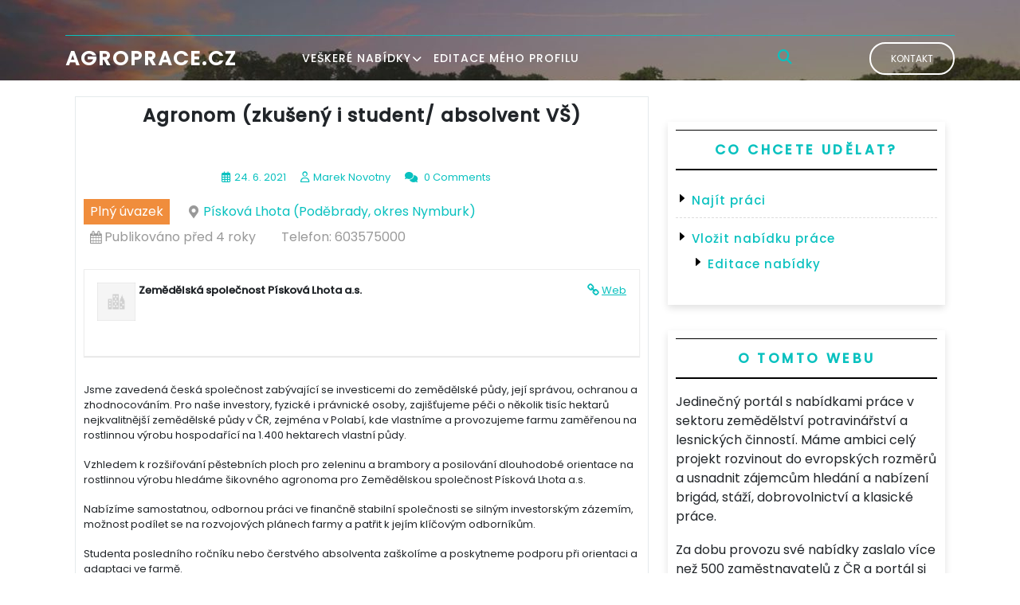

--- FILE ---
content_type: text/html; charset=UTF-8
request_url: https://agroprace.cz/job/zemedelska-spolecnost-piskova-lhota-a-s-piskova-lhota-podebrady-okres-nymburk-plny-uvazek-agronom-zkuseny-i-student-absolvent-vs/
body_size: 12788
content:
<!DOCTYPE html>
<html lang="cs" class="no-js no-svg">
<head>
	<meta charset="UTF-8">
	<meta name="viewport" content="width=device-width, initial-scale=1">
	<title>Agronom (zkušený i student/ absolvent VŠ) &#8211; Agroprace.cz</title>
<meta name='robots' content='max-image-preview:large' />
<link rel='dns-prefetch' href='//fonts.googleapis.com' />
<link rel="alternate" type="application/rss+xml" title="Agroprace.cz &raquo; RSS zdroj" href="https://agroprace.cz/feed/" />
<link rel="alternate" type="application/rss+xml" title="Agroprace.cz &raquo; RSS komentářů" href="https://agroprace.cz/comments/feed/" />
<script type="text/javascript">
/* <![CDATA[ */
window._wpemojiSettings = {"baseUrl":"https:\/\/s.w.org\/images\/core\/emoji\/15.0.3\/72x72\/","ext":".png","svgUrl":"https:\/\/s.w.org\/images\/core\/emoji\/15.0.3\/svg\/","svgExt":".svg","source":{"concatemoji":"https:\/\/agroprace.cz\/wp-includes\/js\/wp-emoji-release.min.js?ver=6.6.4"}};
/*! This file is auto-generated */
!function(i,n){var o,s,e;function c(e){try{var t={supportTests:e,timestamp:(new Date).valueOf()};sessionStorage.setItem(o,JSON.stringify(t))}catch(e){}}function p(e,t,n){e.clearRect(0,0,e.canvas.width,e.canvas.height),e.fillText(t,0,0);var t=new Uint32Array(e.getImageData(0,0,e.canvas.width,e.canvas.height).data),r=(e.clearRect(0,0,e.canvas.width,e.canvas.height),e.fillText(n,0,0),new Uint32Array(e.getImageData(0,0,e.canvas.width,e.canvas.height).data));return t.every(function(e,t){return e===r[t]})}function u(e,t,n){switch(t){case"flag":return n(e,"\ud83c\udff3\ufe0f\u200d\u26a7\ufe0f","\ud83c\udff3\ufe0f\u200b\u26a7\ufe0f")?!1:!n(e,"\ud83c\uddfa\ud83c\uddf3","\ud83c\uddfa\u200b\ud83c\uddf3")&&!n(e,"\ud83c\udff4\udb40\udc67\udb40\udc62\udb40\udc65\udb40\udc6e\udb40\udc67\udb40\udc7f","\ud83c\udff4\u200b\udb40\udc67\u200b\udb40\udc62\u200b\udb40\udc65\u200b\udb40\udc6e\u200b\udb40\udc67\u200b\udb40\udc7f");case"emoji":return!n(e,"\ud83d\udc26\u200d\u2b1b","\ud83d\udc26\u200b\u2b1b")}return!1}function f(e,t,n){var r="undefined"!=typeof WorkerGlobalScope&&self instanceof WorkerGlobalScope?new OffscreenCanvas(300,150):i.createElement("canvas"),a=r.getContext("2d",{willReadFrequently:!0}),o=(a.textBaseline="top",a.font="600 32px Arial",{});return e.forEach(function(e){o[e]=t(a,e,n)}),o}function t(e){var t=i.createElement("script");t.src=e,t.defer=!0,i.head.appendChild(t)}"undefined"!=typeof Promise&&(o="wpEmojiSettingsSupports",s=["flag","emoji"],n.supports={everything:!0,everythingExceptFlag:!0},e=new Promise(function(e){i.addEventListener("DOMContentLoaded",e,{once:!0})}),new Promise(function(t){var n=function(){try{var e=JSON.parse(sessionStorage.getItem(o));if("object"==typeof e&&"number"==typeof e.timestamp&&(new Date).valueOf()<e.timestamp+604800&&"object"==typeof e.supportTests)return e.supportTests}catch(e){}return null}();if(!n){if("undefined"!=typeof Worker&&"undefined"!=typeof OffscreenCanvas&&"undefined"!=typeof URL&&URL.createObjectURL&&"undefined"!=typeof Blob)try{var e="postMessage("+f.toString()+"("+[JSON.stringify(s),u.toString(),p.toString()].join(",")+"));",r=new Blob([e],{type:"text/javascript"}),a=new Worker(URL.createObjectURL(r),{name:"wpTestEmojiSupports"});return void(a.onmessage=function(e){c(n=e.data),a.terminate(),t(n)})}catch(e){}c(n=f(s,u,p))}t(n)}).then(function(e){for(var t in e)n.supports[t]=e[t],n.supports.everything=n.supports.everything&&n.supports[t],"flag"!==t&&(n.supports.everythingExceptFlag=n.supports.everythingExceptFlag&&n.supports[t]);n.supports.everythingExceptFlag=n.supports.everythingExceptFlag&&!n.supports.flag,n.DOMReady=!1,n.readyCallback=function(){n.DOMReady=!0}}).then(function(){return e}).then(function(){var e;n.supports.everything||(n.readyCallback(),(e=n.source||{}).concatemoji?t(e.concatemoji):e.wpemoji&&e.twemoji&&(t(e.twemoji),t(e.wpemoji)))}))}((window,document),window._wpemojiSettings);
/* ]]> */
</script>
<style id='wp-emoji-styles-inline-css' type='text/css'>

	img.wp-smiley, img.emoji {
		display: inline !important;
		border: none !important;
		box-shadow: none !important;
		height: 1em !important;
		width: 1em !important;
		margin: 0 0.07em !important;
		vertical-align: -0.1em !important;
		background: none !important;
		padding: 0 !important;
	}
</style>
<link rel='stylesheet' id='wp-block-library-css' href='https://agroprace.cz/wp-includes/css/dist/block-library/style.min.css?ver=6.6.4' type='text/css' media='all' />
<style id='wp-block-library-theme-inline-css' type='text/css'>
.wp-block-audio :where(figcaption){color:#555;font-size:13px;text-align:center}.is-dark-theme .wp-block-audio :where(figcaption){color:#ffffffa6}.wp-block-audio{margin:0 0 1em}.wp-block-code{border:1px solid #ccc;border-radius:4px;font-family:Menlo,Consolas,monaco,monospace;padding:.8em 1em}.wp-block-embed :where(figcaption){color:#555;font-size:13px;text-align:center}.is-dark-theme .wp-block-embed :where(figcaption){color:#ffffffa6}.wp-block-embed{margin:0 0 1em}.blocks-gallery-caption{color:#555;font-size:13px;text-align:center}.is-dark-theme .blocks-gallery-caption{color:#ffffffa6}:root :where(.wp-block-image figcaption){color:#555;font-size:13px;text-align:center}.is-dark-theme :root :where(.wp-block-image figcaption){color:#ffffffa6}.wp-block-image{margin:0 0 1em}.wp-block-pullquote{border-bottom:4px solid;border-top:4px solid;color:currentColor;margin-bottom:1.75em}.wp-block-pullquote cite,.wp-block-pullquote footer,.wp-block-pullquote__citation{color:currentColor;font-size:.8125em;font-style:normal;text-transform:uppercase}.wp-block-quote{border-left:.25em solid;margin:0 0 1.75em;padding-left:1em}.wp-block-quote cite,.wp-block-quote footer{color:currentColor;font-size:.8125em;font-style:normal;position:relative}.wp-block-quote.has-text-align-right{border-left:none;border-right:.25em solid;padding-left:0;padding-right:1em}.wp-block-quote.has-text-align-center{border:none;padding-left:0}.wp-block-quote.is-large,.wp-block-quote.is-style-large,.wp-block-quote.is-style-plain{border:none}.wp-block-search .wp-block-search__label{font-weight:700}.wp-block-search__button{border:1px solid #ccc;padding:.375em .625em}:where(.wp-block-group.has-background){padding:1.25em 2.375em}.wp-block-separator.has-css-opacity{opacity:.4}.wp-block-separator{border:none;border-bottom:2px solid;margin-left:auto;margin-right:auto}.wp-block-separator.has-alpha-channel-opacity{opacity:1}.wp-block-separator:not(.is-style-wide):not(.is-style-dots){width:100px}.wp-block-separator.has-background:not(.is-style-dots){border-bottom:none;height:1px}.wp-block-separator.has-background:not(.is-style-wide):not(.is-style-dots){height:2px}.wp-block-table{margin:0 0 1em}.wp-block-table td,.wp-block-table th{word-break:normal}.wp-block-table :where(figcaption){color:#555;font-size:13px;text-align:center}.is-dark-theme .wp-block-table :where(figcaption){color:#ffffffa6}.wp-block-video :where(figcaption){color:#555;font-size:13px;text-align:center}.is-dark-theme .wp-block-video :where(figcaption){color:#ffffffa6}.wp-block-video{margin:0 0 1em}:root :where(.wp-block-template-part.has-background){margin-bottom:0;margin-top:0;padding:1.25em 2.375em}
</style>
<style id='classic-theme-styles-inline-css' type='text/css'>
/*! This file is auto-generated */
.wp-block-button__link{color:#fff;background-color:#32373c;border-radius:9999px;box-shadow:none;text-decoration:none;padding:calc(.667em + 2px) calc(1.333em + 2px);font-size:1.125em}.wp-block-file__button{background:#32373c;color:#fff;text-decoration:none}
</style>
<style id='global-styles-inline-css' type='text/css'>
:root{--wp--preset--aspect-ratio--square: 1;--wp--preset--aspect-ratio--4-3: 4/3;--wp--preset--aspect-ratio--3-4: 3/4;--wp--preset--aspect-ratio--3-2: 3/2;--wp--preset--aspect-ratio--2-3: 2/3;--wp--preset--aspect-ratio--16-9: 16/9;--wp--preset--aspect-ratio--9-16: 9/16;--wp--preset--color--black: #000000;--wp--preset--color--cyan-bluish-gray: #abb8c3;--wp--preset--color--white: #ffffff;--wp--preset--color--pale-pink: #f78da7;--wp--preset--color--vivid-red: #cf2e2e;--wp--preset--color--luminous-vivid-orange: #ff6900;--wp--preset--color--luminous-vivid-amber: #fcb900;--wp--preset--color--light-green-cyan: #7bdcb5;--wp--preset--color--vivid-green-cyan: #00d084;--wp--preset--color--pale-cyan-blue: #8ed1fc;--wp--preset--color--vivid-cyan-blue: #0693e3;--wp--preset--color--vivid-purple: #9b51e0;--wp--preset--gradient--vivid-cyan-blue-to-vivid-purple: linear-gradient(135deg,rgba(6,147,227,1) 0%,rgb(155,81,224) 100%);--wp--preset--gradient--light-green-cyan-to-vivid-green-cyan: linear-gradient(135deg,rgb(122,220,180) 0%,rgb(0,208,130) 100%);--wp--preset--gradient--luminous-vivid-amber-to-luminous-vivid-orange: linear-gradient(135deg,rgba(252,185,0,1) 0%,rgba(255,105,0,1) 100%);--wp--preset--gradient--luminous-vivid-orange-to-vivid-red: linear-gradient(135deg,rgba(255,105,0,1) 0%,rgb(207,46,46) 100%);--wp--preset--gradient--very-light-gray-to-cyan-bluish-gray: linear-gradient(135deg,rgb(238,238,238) 0%,rgb(169,184,195) 100%);--wp--preset--gradient--cool-to-warm-spectrum: linear-gradient(135deg,rgb(74,234,220) 0%,rgb(151,120,209) 20%,rgb(207,42,186) 40%,rgb(238,44,130) 60%,rgb(251,105,98) 80%,rgb(254,248,76) 100%);--wp--preset--gradient--blush-light-purple: linear-gradient(135deg,rgb(255,206,236) 0%,rgb(152,150,240) 100%);--wp--preset--gradient--blush-bordeaux: linear-gradient(135deg,rgb(254,205,165) 0%,rgb(254,45,45) 50%,rgb(107,0,62) 100%);--wp--preset--gradient--luminous-dusk: linear-gradient(135deg,rgb(255,203,112) 0%,rgb(199,81,192) 50%,rgb(65,88,208) 100%);--wp--preset--gradient--pale-ocean: linear-gradient(135deg,rgb(255,245,203) 0%,rgb(182,227,212) 50%,rgb(51,167,181) 100%);--wp--preset--gradient--electric-grass: linear-gradient(135deg,rgb(202,248,128) 0%,rgb(113,206,126) 100%);--wp--preset--gradient--midnight: linear-gradient(135deg,rgb(2,3,129) 0%,rgb(40,116,252) 100%);--wp--preset--font-size--small: 13px;--wp--preset--font-size--medium: 20px;--wp--preset--font-size--large: 36px;--wp--preset--font-size--x-large: 42px;--wp--preset--spacing--20: 0.44rem;--wp--preset--spacing--30: 0.67rem;--wp--preset--spacing--40: 1rem;--wp--preset--spacing--50: 1.5rem;--wp--preset--spacing--60: 2.25rem;--wp--preset--spacing--70: 3.38rem;--wp--preset--spacing--80: 5.06rem;--wp--preset--shadow--natural: 6px 6px 9px rgba(0, 0, 0, 0.2);--wp--preset--shadow--deep: 12px 12px 50px rgba(0, 0, 0, 0.4);--wp--preset--shadow--sharp: 6px 6px 0px rgba(0, 0, 0, 0.2);--wp--preset--shadow--outlined: 6px 6px 0px -3px rgba(255, 255, 255, 1), 6px 6px rgba(0, 0, 0, 1);--wp--preset--shadow--crisp: 6px 6px 0px rgba(0, 0, 0, 1);}:where(.is-layout-flex){gap: 0.5em;}:where(.is-layout-grid){gap: 0.5em;}body .is-layout-flex{display: flex;}.is-layout-flex{flex-wrap: wrap;align-items: center;}.is-layout-flex > :is(*, div){margin: 0;}body .is-layout-grid{display: grid;}.is-layout-grid > :is(*, div){margin: 0;}:where(.wp-block-columns.is-layout-flex){gap: 2em;}:where(.wp-block-columns.is-layout-grid){gap: 2em;}:where(.wp-block-post-template.is-layout-flex){gap: 1.25em;}:where(.wp-block-post-template.is-layout-grid){gap: 1.25em;}.has-black-color{color: var(--wp--preset--color--black) !important;}.has-cyan-bluish-gray-color{color: var(--wp--preset--color--cyan-bluish-gray) !important;}.has-white-color{color: var(--wp--preset--color--white) !important;}.has-pale-pink-color{color: var(--wp--preset--color--pale-pink) !important;}.has-vivid-red-color{color: var(--wp--preset--color--vivid-red) !important;}.has-luminous-vivid-orange-color{color: var(--wp--preset--color--luminous-vivid-orange) !important;}.has-luminous-vivid-amber-color{color: var(--wp--preset--color--luminous-vivid-amber) !important;}.has-light-green-cyan-color{color: var(--wp--preset--color--light-green-cyan) !important;}.has-vivid-green-cyan-color{color: var(--wp--preset--color--vivid-green-cyan) !important;}.has-pale-cyan-blue-color{color: var(--wp--preset--color--pale-cyan-blue) !important;}.has-vivid-cyan-blue-color{color: var(--wp--preset--color--vivid-cyan-blue) !important;}.has-vivid-purple-color{color: var(--wp--preset--color--vivid-purple) !important;}.has-black-background-color{background-color: var(--wp--preset--color--black) !important;}.has-cyan-bluish-gray-background-color{background-color: var(--wp--preset--color--cyan-bluish-gray) !important;}.has-white-background-color{background-color: var(--wp--preset--color--white) !important;}.has-pale-pink-background-color{background-color: var(--wp--preset--color--pale-pink) !important;}.has-vivid-red-background-color{background-color: var(--wp--preset--color--vivid-red) !important;}.has-luminous-vivid-orange-background-color{background-color: var(--wp--preset--color--luminous-vivid-orange) !important;}.has-luminous-vivid-amber-background-color{background-color: var(--wp--preset--color--luminous-vivid-amber) !important;}.has-light-green-cyan-background-color{background-color: var(--wp--preset--color--light-green-cyan) !important;}.has-vivid-green-cyan-background-color{background-color: var(--wp--preset--color--vivid-green-cyan) !important;}.has-pale-cyan-blue-background-color{background-color: var(--wp--preset--color--pale-cyan-blue) !important;}.has-vivid-cyan-blue-background-color{background-color: var(--wp--preset--color--vivid-cyan-blue) !important;}.has-vivid-purple-background-color{background-color: var(--wp--preset--color--vivid-purple) !important;}.has-black-border-color{border-color: var(--wp--preset--color--black) !important;}.has-cyan-bluish-gray-border-color{border-color: var(--wp--preset--color--cyan-bluish-gray) !important;}.has-white-border-color{border-color: var(--wp--preset--color--white) !important;}.has-pale-pink-border-color{border-color: var(--wp--preset--color--pale-pink) !important;}.has-vivid-red-border-color{border-color: var(--wp--preset--color--vivid-red) !important;}.has-luminous-vivid-orange-border-color{border-color: var(--wp--preset--color--luminous-vivid-orange) !important;}.has-luminous-vivid-amber-border-color{border-color: var(--wp--preset--color--luminous-vivid-amber) !important;}.has-light-green-cyan-border-color{border-color: var(--wp--preset--color--light-green-cyan) !important;}.has-vivid-green-cyan-border-color{border-color: var(--wp--preset--color--vivid-green-cyan) !important;}.has-pale-cyan-blue-border-color{border-color: var(--wp--preset--color--pale-cyan-blue) !important;}.has-vivid-cyan-blue-border-color{border-color: var(--wp--preset--color--vivid-cyan-blue) !important;}.has-vivid-purple-border-color{border-color: var(--wp--preset--color--vivid-purple) !important;}.has-vivid-cyan-blue-to-vivid-purple-gradient-background{background: var(--wp--preset--gradient--vivid-cyan-blue-to-vivid-purple) !important;}.has-light-green-cyan-to-vivid-green-cyan-gradient-background{background: var(--wp--preset--gradient--light-green-cyan-to-vivid-green-cyan) !important;}.has-luminous-vivid-amber-to-luminous-vivid-orange-gradient-background{background: var(--wp--preset--gradient--luminous-vivid-amber-to-luminous-vivid-orange) !important;}.has-luminous-vivid-orange-to-vivid-red-gradient-background{background: var(--wp--preset--gradient--luminous-vivid-orange-to-vivid-red) !important;}.has-very-light-gray-to-cyan-bluish-gray-gradient-background{background: var(--wp--preset--gradient--very-light-gray-to-cyan-bluish-gray) !important;}.has-cool-to-warm-spectrum-gradient-background{background: var(--wp--preset--gradient--cool-to-warm-spectrum) !important;}.has-blush-light-purple-gradient-background{background: var(--wp--preset--gradient--blush-light-purple) !important;}.has-blush-bordeaux-gradient-background{background: var(--wp--preset--gradient--blush-bordeaux) !important;}.has-luminous-dusk-gradient-background{background: var(--wp--preset--gradient--luminous-dusk) !important;}.has-pale-ocean-gradient-background{background: var(--wp--preset--gradient--pale-ocean) !important;}.has-electric-grass-gradient-background{background: var(--wp--preset--gradient--electric-grass) !important;}.has-midnight-gradient-background{background: var(--wp--preset--gradient--midnight) !important;}.has-small-font-size{font-size: var(--wp--preset--font-size--small) !important;}.has-medium-font-size{font-size: var(--wp--preset--font-size--medium) !important;}.has-large-font-size{font-size: var(--wp--preset--font-size--large) !important;}.has-x-large-font-size{font-size: var(--wp--preset--font-size--x-large) !important;}
:where(.wp-block-post-template.is-layout-flex){gap: 1.25em;}:where(.wp-block-post-template.is-layout-grid){gap: 1.25em;}
:where(.wp-block-columns.is-layout-flex){gap: 2em;}:where(.wp-block-columns.is-layout-grid){gap: 2em;}
:root :where(.wp-block-pullquote){font-size: 1.5em;line-height: 1.6;}
</style>
<link rel='stylesheet' id='select2-css' href='https://agroprace.cz/wp-content/plugins/wp-job-manager/assets/lib/select2/select2.min.css?ver=4.0.10' type='text/css' media='all' />
<link rel='stylesheet' id='wp-job-manager-frontend-css' href='https://agroprace.cz/wp-content/plugins/wp-job-manager/assets/dist/css/frontend.css?ver=dfd3b8d2ce68f47df57d' type='text/css' media='all' />
<link rel='stylesheet' id='gjm-font-css' href='https://agroprace.cz/wp-content/plugins/wpjm-jobs-geolocation/assets/font/gjm.font.min.css?ver=2.3.2' type='text/css' media='all' />
<link rel='stylesheet' id='gjm-frontend-css' href='https://agroprace.cz/wp-content/plugins/wpjm-jobs-geolocation/assets/css/gjm.frontend.min.css?ver=2.3.2' type='text/css' media='all' />
<link rel='stylesheet' id='dashicons-css' href='https://agroprace.cz/wp-includes/css/dashicons.min.css?ver=6.6.4' type='text/css' media='all' />
<link rel='stylesheet' id='wp-job-manager-applications-frontend-css' href='https://agroprace.cz/wp-content/plugins/wp-job-manager-applications/assets/dist/css/frontend.css?ver=2.5.4' type='text/css' media='all' />
<link rel='stylesheet' id='wp-job-manager-tags-frontend-css' href='https://agroprace.cz/wp-content/plugins/wp-job-manager-tags/assets/dist/css/frontend.css?ver=1.4.3' type='text/css' media='all' />
<link rel='stylesheet' id='one-login-business-fonts-css' href='//fonts.googleapis.com/css?family=Poppins%3A200%2C200i%2C300%2C300i%2C400%2C400i%2C500%2C500i%2C700i%2C800i' type='text/css' media='all' />
<link rel='stylesheet' id='bootstrap-style-css' href='https://agroprace.cz/wp-content/themes/one-login-business/assets/css/bootstrap.css?ver=6.6.4' type='text/css' media='all' />
<link rel='stylesheet' id='one-login-business-style-css' href='https://agroprace.cz/wp-content/themes/one-login-business/style.css?ver=6.6.4' type='text/css' media='all' />
<style id='one-login-business-style-inline-css' type='text/css'>
body{max-width: 100%;}.scroll-top button{}#header .nav ul{text-transform: uppercase ;}#slider1 .carousel-caption{text-align:center; right: 15%; left: 15%;}.custom-logo-link img{max-width: 50px;}.fixed_header.fixed {position: static;}.page-template-custom-home-page .fixed_header.fixed {position: static;}.lets-talk a{border-radius: 25px;}#slider1 .more-btn {}#slider1 img {opacity: 0.7}.site-info{text-align:center;}.scrollup {}.logo h1,.site-title,.site-title a,.logo h1 a{font-size: 25px;}p.site-description{font-size: 15px;}.gb_nav_menu li a{font-size: 14px;}

        .page-template-custom-home-page #header,
        #header{
			background-image:url('https://agroprace.cz/wp-content/uploads/2020/03/cropped-agroprace-1.jpg');
			background-position: center top;
		}
</style>
<link rel='stylesheet' id='font-awesome-style-css' href='https://agroprace.cz/wp-content/themes/one-login-business/assets/css/fontawesome-all.css?ver=6.6.4' type='text/css' media='all' />
<link rel='stylesheet' id='one-login-business-block-style-css' href='https://agroprace.cz/wp-content/themes/one-login-business/assets/css/blocks.css?ver=6.6.4' type='text/css' media='all' />
<link rel='stylesheet' id='one-login-business-source-sans-css' href='//fonts.googleapis.com/css?family=Lato%3A400%2C700%2C400italic%2C700italic&#038;ver=6.6.4' type='text/css' media='all' />
<link rel='stylesheet' id='one-login-business-source-body-css' href='//fonts.googleapis.com/css?family=Source+Sans+Pro%3A400%2C300%2C400italic%2C700%2C600&#038;ver=6.6.4' type='text/css' media='all' />
<script type="text/javascript" src="https://agroprace.cz/wp-includes/js/jquery/jquery.min.js?ver=3.7.1" id="jquery-core-js"></script>
<script type="text/javascript" src="https://agroprace.cz/wp-includes/js/jquery/jquery-migrate.min.js?ver=3.4.1" id="jquery-migrate-js"></script>
<script type="text/javascript" src="https://agroprace.cz/wp-content/themes/one-login-business/assets/js/one-login-business-custom.js?ver=1" id="one-login-business-custom.js-js"></script>
<script type="text/javascript" src="https://agroprace.cz/wp-content/themes/one-login-business/assets/js/bootstrap.js?ver=1" id="bootstrap.js-js"></script>
<link rel="https://api.w.org/" href="https://agroprace.cz/wp-json/" /><link rel="alternate" title="JSON" type="application/json" href="https://agroprace.cz/wp-json/wp/v2/job-listings/3395" /><link rel="EditURI" type="application/rsd+xml" title="RSD" href="https://agroprace.cz/xmlrpc.php?rsd" />
<meta name="generator" content="WordPress 6.6.4" />
<link rel="canonical" href="https://agroprace.cz/job/zemedelska-spolecnost-piskova-lhota-a-s-piskova-lhota-podebrady-okres-nymburk-plny-uvazek-agronom-zkuseny-i-student-absolvent-vs/" />
<link rel='shortlink' href='https://agroprace.cz/?p=3395' />
<link rel="alternate" title="oEmbed (JSON)" type="application/json+oembed" href="https://agroprace.cz/wp-json/oembed/1.0/embed?url=https%3A%2F%2Fagroprace.cz%2Fjob%2Fzemedelska-spolecnost-piskova-lhota-a-s-piskova-lhota-podebrady-okres-nymburk-plny-uvazek-agronom-zkuseny-i-student-absolvent-vs%2F" />
<link rel="alternate" title="oEmbed (XML)" type="text/xml+oembed" href="https://agroprace.cz/wp-json/oembed/1.0/embed?url=https%3A%2F%2Fagroprace.cz%2Fjob%2Fzemedelska-spolecnost-piskova-lhota-a-s-piskova-lhota-podebrady-okres-nymburk-plny-uvazek-agronom-zkuseny-i-student-absolvent-vs%2F&#038;format=xml" />

		<!-- GA Google Analytics @ https://m0n.co/ga -->
		<script>
			(function(i,s,o,g,r,a,m){i['GoogleAnalyticsObject']=r;i[r]=i[r]||function(){
			(i[r].q=i[r].q||[]).push(arguments)},i[r].l=1*new Date();a=s.createElement(o),
			m=s.getElementsByTagName(o)[0];a.async=1;a.src=g;m.parentNode.insertBefore(a,m)
			})(window,document,'script','https://www.google-analytics.com/analytics.js','ga');
			ga('create', 'UA-106018112-7', 'auto');
			ga('set', 'forceSSL', true);
			ga('send', 'pageview');
		</script>

	<link rel="icon" href="https://agroprace.cz/wp-content/uploads/job-manager-uploads/company_logo/2020/03/cropped-MALE-LOGO-FAPPZ_CZ_zlata_1000x160x300dpi-32x32.png" sizes="32x32" />
<link rel="icon" href="https://agroprace.cz/wp-content/uploads/job-manager-uploads/company_logo/2020/03/cropped-MALE-LOGO-FAPPZ_CZ_zlata_1000x160x300dpi-192x192.png" sizes="192x192" />
<link rel="apple-touch-icon" href="https://agroprace.cz/wp-content/uploads/job-manager-uploads/company_logo/2020/03/cropped-MALE-LOGO-FAPPZ_CZ_zlata_1000x160x300dpi-180x180.png" />
<meta name="msapplication-TileImage" content="https://agroprace.cz/wp-content/uploads/job-manager-uploads/company_logo/2020/03/cropped-MALE-LOGO-FAPPZ_CZ_zlata_1000x160x300dpi-270x270.png" />
		<style type="text/css" id="wp-custom-css">
			.business-header span {
    font-size: 16px;
}

.social-icons i {
    font-size: 25px;
}

div.site-info a {display:none}

.single-post-page p {
    text-align: left;
}		</style>
		</head>

<body data-rsssl=1 class="job_listing-template-default single single-job_listing postid-3395 wp-embed-responsive user-registration-page ur-settings-sidebar-show has-header-image has-sidebar colors-light one-login-business">


<div id="page" class="site">
<div id="header">
	<div class="container">
		<div class="business-header">
			<div class="row">
				<div class="col-lg-8 text-lg-start text-md-center align-self-center">
					<span class="call">
						
				          				        </span>
					
						<span class="mail">
				          				        </span>
					
						<span class="time">
				          				         
			        </span>
				</div>
				<div class="col-lg-4 align-self-center">
																	<div class="social-icons">
							 				          				          				          						</div>
			         
				</div>
			</div>
		</div>
	</div>
	<div class="container">
		<div class="main-top py-2">
			<div class="row">
				<div class="col-lg-3 col-md-4 col-sm-4 col-12 align-self-center">
					<div class="logo">
				        		              			              						                				                  				                      		<p class="site-title"><a href="https://agroprace.cz/" rel="home">Agroprace.cz</a></p>
			                  						                				            			                			                		              					    </div>
				</div>
				<div class="col-lg-6 col-md-3 col-sm-2 col-6 align-self-center">
					<div class="fixed_header">
					    <div class="toggle-menu gb_menu text-center">
										<button onclick="one_login_business_gb_Menu_open()" class="gb_toggle p-2"><i class="fas fa-bars"></i></button>
									</div>
				   				
<div id="gb_responsive" class="nav side_gb_nav">
	<nav id="top_gb_menu" class="gb_nav_menu" role="navigation" aria-label="Menu">
		<div class="gb_navigation clearfix"><ul id="menu-primarni" class="clearfix mobile_nav mb-0 px-0"><li id="menu-item-36" class="menu-item menu-item-type-post_type menu-item-object-page menu-item-home menu-item-has-children menu-item-36"><a href="https://agroprace.cz/">Veškeré nabídky</a>
<ul class="sub-menu">
	<li id="menu-item-38" class="menu-item menu-item-type-post_type menu-item-object-page menu-item-38"><a href="https://agroprace.cz/vlozit-nabidku/">Vložit nabídku</a></li>
	<li id="menu-item-37" class="menu-item menu-item-type-post_type menu-item-object-page menu-item-37"><a href="https://agroprace.cz/editace-nabidky/">Editace nabídky</a></li>
</ul>
</li>
<li id="menu-item-1609" class="menu-item menu-item-type-post_type menu-item-object-page menu-item-1609"><a href="https://agroprace.cz/editovat-pracovnika/">Editace mého profilu</a></li>
</ul></div>		<a href="javascript:void(0)" class="closebtn gb_menu" onclick="one_login_business_gb_Menu_close()">x<span class="screen-reader-text">Close Menu</span></a>
	</nav>	
</div>	
					</div>
				</div>	
				<div class="col-lg-1 col-md-1 col-sm-2 col-6 align-self-center">
				   	<div class="header-search">
      					<div class="header-search-wrapper">
			                <span class="search-main">
			                    <i class="search-icon fas fa-search"></i>
			                </span>
			                <span class="search-close-icon"><i class="fas fa-xmark"></i>
			                </span>
			                <div class="search-form-main clearfix">
			                  

<form method="get" class="search-form" action="https://agroprace.cz/">
	<input type="search" class="search-field" placeholder="Search" value="" name="s" />
	<button type="submit" class="search-submit">Search</button>
</form>			                </div>
      					</div>
	            	</div>
				</div>	
				<div class="col-lg-2 col-md-4 col-sm-4 col-12 my-sm-0 my-3 align-self-center">
				    <div class="lets-talk">
			          			             <a href="https://agroprace.cz/kontakt/">Kontakt</a>
			          			        </div>
				</div>
			</div>
		</div>
	</div>
</div>

<main id="content">
	<div class="container">
		<div class="content-area entry-content">
			<div id="main" class="site-main" role="main">
		       	<div class="row m-0">
		    		<div class="content_area col-lg-8 col-md-8">
				    	<section id="post_section" class="">
							
<div id="single-post-section" class="single-post-page entry-content">
	<div id="post-3395" class="post-3395 job_listing type-job_listing status-publish hentry job-type-plny-uvazek">
		<div class="postbox smallpostimage">
		        <div class="padd-box">
		        	<h2>Agronom (zkušený i student/ absolvent VŠ)</h2>
	            	<div class="box-content">
		            	<img src=""/>
		            </div>
		            <div class="overlay">
	            		<div class="date-box">
	            					        			<span class=""><i class="far fa-calendar-alt"></i>24. 6. 2021</span>
		        					        					        			<span class="entry-author"><i class="far fa-user"></i><a href="https://agroprace.cz/author/marek-novotny/">Marek Novotny</a></span>
		        					        					      				<span class="entry-comments"><i class="fas fa-comments"></i> 0 Comments</span>
		      						    			</div>
	            	</div>
		            <p>	<div class="single_job_listing">
					
<ul class="job-listing-meta meta">
	
					
			<li class="job-type plny-uvazek">Plný úvazek</li>

			
	<li class="location"><a class="google_map_link" href="https://maps.google.com/maps?q=P%C3%ADskov%C3%A1%20Lhota%20%28Pod%C4%9Bbrady%2C%20okres%20Nymburk%29&#038;zoom=14&#038;size=512x512&#038;maptype=roadmap&#038;sensor=false" target="_blank">Písková Lhota (Poděbrady, okres Nymburk)</a></li>

	<li class="date-posted"><time datetime="2021-06-24">Publikováno před 4 roky</time></li>

	
	
	<li class="wpjmef-field-tel">Telefon: 603575000</li></ul>

<div class="company">
	<img decoding="async" class="company_logo" src="https://agroprace.cz/wp-content/plugins/wp-job-manager/assets/images/company.png" alt="Zemědělská společnost Písková Lhota a.s." />
	<div class="company_header">
		<p class="name">
							<a class="website" href="http://www.zspiskovalhota.cz" rel="nofollow">Web</a>
									<strong>Zemědělská společnost Písková Lhota a.s.</strong>		</p>
			</div>

	</div>

			<div class="job_description">
				<p>Jsme zavedená česká společnost zabývající se investicemi do zemědělské půdy, její správou, ochranou a zhodnocováním. Pro naše investory, fyzické i právnické osoby, zajišťujeme péči o několik tisíc hektarů nejkvalitnější zemědělské půdy v ČR, zejména v Polabí, kde vlastníme a provozujeme farmu zaměřenou na rostlinnou výrobu hospodařící na 1.400 hektarech vlastní půdy.</p>
<p>Vzhledem k rozšiřování pěstebních ploch pro zeleninu a brambory a posilování dlouhodobé orientace na rostlinnou výrobu hledáme šikovného agronoma pro Zemědělskou společnost Písková Lhota a.s.</p>
<p>Nabízíme samostatnou, odbornou práci ve finančně stabilní společnosti se silným investorským zázemím, možnost podílet se na rozvojových plánech farmy a patřit k jejím klíčovým odborníkům.</p>
<p>Studenta posledního ročníku nebo čerstvého absolventa zaškolíme a poskytneme podporu při orientaci a adaptaci ve farmě.</p>
<p>Hlavní náplň práce:</p>
<ul>
<li>Řízení agrotechnických operací na úseku brambor a zeleniny pod dohledem hlavního agronoma (aktuálně 120 hektarů, rychlý růst)</li>
<li>Příprava osevního postupu a výběr vhodných plodin a odrůd</li>
<li>Pravidelné sledování polí, včasné zjištění a řešení chorob a škůdců na porostech, plánování a koordinace agrochemických zásahů</li>
<li>Organizace polních prací, kontrola kvality provedené práce</li>
<li>Organizace sklizně plodin</li>
<li>Vedení a koordinace zaměstnanců</li>
</ul>
<p>Požadujeme:</p>
<ul>
<li>Vysokoškolské vzdělání v oboru (rostlinná produkce, výživa a ochrana rostlin, rostlinolékařství, hospodaření v zemědělství apod.)</li>
<li>Zájem o faremní hospodaření, ambice získat praktické zkušenosti a podílet se na rozvoji a zefektivňování pěstování zeleniny na jedné z nejkvalitnějších půd v ČR</li>
<li>Organizační dovednosti, pečlivost, spolehlivost</li>
<li>Řidičský průkaz skupiny B</li>
</ul>
<p>Preferujeme plný úvazek (40 hodin týdně), po dohodě možnost začít i na částečný úvazek v rozsahu min. 20 hodin týdně.</p>
<p>Pokud Vás tato příležitost zaujala, zašlete nám prosím Váš životopis na petr.hanak@farma-polabi.cz nebo nám rovnou zavolejte na číslo 603 575 000.</p>
			</div>

								<div class="job_application application">
		
		<input type="button" class="application_button button" value="Ucházet o práci" />

		<div class="application_details">
			<form class="job-manager-application-form job-manager-form" method="post" enctype="multipart/form-data" action="https://agroprace.cz/job/zemedelska-spolecnost-piskova-lhota-a-s-piskova-lhota-podebrady-okres-nymburk-plny-uvazek-agronom-zkuseny-i-student-absolvent-vs/">
	
						<fieldset class="fieldset-cele-jmeno">
				<label for="cele-jmeno">Celé jméno</label>
				<div class="field required-field">
					<input type="text" class="input-text" name="cele-jmeno" id="cele-jmeno" placeholder="" value="" maxlength="" required />
				</div>
			</fieldset>
								<fieldset class="fieldset-emailova-adresa">
				<label for="emailova-adresa">Emailová adresa</label>
				<div class="field required-field">
					<input type="text" class="input-text" name="emailova-adresa" id="emailova-adresa" placeholder="" value="" maxlength="" required />
				</div>
			</fieldset>
								<fieldset class="fieldset-telefon">
				<label for="telefon">Telefon <small>(volitelné)</small></label>
				<div class="field ">
					<input type="text" class="input-text" name="telefon" id="telefon" placeholder="" value="" maxlength=""  />
				</div>
			</fieldset>
								<fieldset class="fieldset-datum-narozeni">
				<label for="datum-narozeni">Datum narození <small>(volitelné)</small></label>
				<div class="field ">
					<input type="text" class="input-date job-manager-datepicker" name="datum-narozeni" id="datum-narozeni" placeholder="" value=""  />
				</div>
			</fieldset>
								<fieldset class="fieldset-ukoncene-vzdelani">
				<label for="ukoncene-vzdelani">Ukončené vzdělání</label>
				<div class="field required-field">
					<input type="text" class="input-text" name="ukoncene-vzdelani" id="ukoncene-vzdelani" placeholder="" value="" maxlength="" required />
				</div>
			</fieldset>
								<fieldset class="fieldset-zprava">
				<label for="zprava">Zpráva</label>
				<div class="field required-field">
					<textarea cols="20" rows="3" class="input-text" name="zprava" id="zprava" placeholder="Průvodní zpráva zaslaná zaměstnavateli" maxlength="" required></textarea>
				</div>
			</fieldset>
								<fieldset class="fieldset-nahrat-zivotopis">
				<label for="nahrat-zivotopis">Nahrát životopis <small>(volitelné)</small></label>
				<div class="field ">
					<div class="job-manager-uploaded-files">
	</div>

<input
	type="file"
	class="input-text"
	data-file_types="jpg|jpeg|jpe|gif|png|bmp|tiff|tif|webp|avif|ico|heic|asf|asx|wmv|wmx|wm|avi|divx|flv|mov|qt|mpeg|mpg|mpe|mp4|m4v|ogv|webm|mkv|3gp|3gpp|3g2|3gp2|txt|asc|c|cc|h|srt|csv|tsv|ics|rtx|css|vtt|dfxp|mp3|m4a|m4b|aac|ra|ram|wav|ogg|oga|flac|mid|midi|wma|wax|mka|rtf|pdf|class|tar|zip|gz|gzip|rar|7z|psd|xcf|doc|pot|pps|ppt|wri|xla|xls|xlt|xlw|mdb|mpp|docx|docm|dotx|dotm|xlsx|xlsm|xlsb|xltx|xltm|xlam|pptx|pptm|ppsx|ppsm|potx|potm|ppam|sldx|sldm|onetoc|onetoc2|onetmp|onepkg|oxps|xps|odt|odp|ods|odg|odc|odb|odf|wp|wpd|key|numbers|pages"
	multiple			name="nahrat-zivotopis[]"
	id="nahrat-zivotopis"
	placeholder=""
/>
<small class="description">
			Odešlete životopis nebo jakýkoli jiný relevantní soubor. Max. velikost souboru: 256 MB.	</small>
				</div>
			</fieldset>
			
	<fieldset class="fieldset-recaptcha">
	<label for="recaptcha">Jste skutečně tím, kým tvrdíte, že jste?</label>
	<div class="field required-field">
		<div class="g-recaptcha" data-sitekey="6LfqL-IUAAAAAHKYKWUSSDApvlcZxovglE-pRXBE"></div>
			</div>
</fieldset>

	<p>
		<input type="submit" class="button wp_job_manager_send_application_button" value="Odeslat" />
		<input type="hidden" name="wp_job_manager_send_application" value="1" />
		<input type="hidden" name="job_id" value="3395" />
	</p>
</form>
		</div>
			</div>
			
						</div>
</p>
		        </div>
	      	<div class="clearfix"></div> 
	  	</div>
	</div>
</div>
	<nav class="navigation post-navigation" aria-label="Příspěvky">
		<h2 class="screen-reader-text">Navigace pro příspěvek</h2>
		<div class="nav-links"><div class="nav-previous"><a href="https://agroprace.cz/job/ll-spol-sr-o-sobeslav-brigada-sber-cerstvych-bezovych-kvetu/" rel="prev"><span class="screen-reader-text">Previous Post</span><span aria-hidden="true" class="nav-subtitle">Previous</span></a></div><div class="nav-next"><a href="https://agroprace.cz/job/agros-kojice-spol-s-r-o-kojice-plny-uvazek-zootechnik-vedouci-pracovnik/" rel="next"><span class="screen-reader-text">Next Post</span><span aria-hidden="true" class="nav-subtitle">Next</span> </a></div></div>
	</nav>						</section>
					</div>
											<div id="sidebar" class="col-lg-4 col-md-4"><section id="nav_menu-2" class="widget widget_nav_menu"><div class="widget_container"><h2 class="widget-title">Co chcete udělat?</h2></div><div class="menu-widget_menu-container"><ul id="menu-widget_menu" class="menu"><li id="menu-item-1119" class="menu-item menu-item-type-post_type menu-item-object-page menu-item-home menu-item-1119"><a href="https://agroprace.cz/">Najít práci</a></li>
<li id="menu-item-1118" class="menu-item menu-item-type-post_type menu-item-object-page menu-item-has-children menu-item-1118"><a href="https://agroprace.cz/vlozit-nabidku/">Vložit nabídku práce</a>
<ul class="sub-menu">
	<li id="menu-item-1120" class="menu-item menu-item-type-post_type menu-item-object-page menu-item-1120"><a href="https://agroprace.cz/editace-nabidky/">Editace nabídky</a></li>
</ul>
</li>
</ul></div></section>
			
			<section id="text-2" class="widget widget_text"><div class="widget_container"><h2 class="widget-title">O tomto webu</h2></div>			<div class="textwidget"><p>Jedinečný portál s nabídkami práce v sektoru zemědělství potravinářství a lesnických činností. Máme ambici celý projekt rozvinout do evropských rozměrů a usnadnit zájemcům hledání a nabízení brigád, stáží, dobrovolnictví a klasické práce.</p>
<p>Za dobu provozu své nabídky zaslalo více než 500 zaměstnavatelů z ČR a portál si drží návštěvnost kolem 5000 lidí měsíčně. Portál je bezplatný, primárně určený našim studentům a financován z fakultních zdrojů.</p>
</div>
		</section></div>
									</div>
			</div>
		</div>
	</div>
</main>

	<footer id="colophon" class="site-footer" role="contentinfo">
		<div class="copyright">
			<div class="container footer-content wow slideInDown">
				
      <aside class="widget-area default-footer" role="complementary">
      <div class="row">
        <div class="widget-column footer-widget-1 col-lg-3 col-md-6">
            <h3 class="widget-title">Archieves</h3>
                    </div>
        <div class="widget-column footer-widget-2 col-lg-3 col-md-6">
            <h3 class="widget-title">Categories</h3>
            <li class="cat-item-none">Žádné rubriky</li>        </div>
        <div class="widget-column footer-widget-3 col-lg-3 col-md-6">
            <h3 class="widget-title">Recent Posts</h3>
            <ul>
                <li><a href="https://agroprace.cz/?p=1">POMOCNÍK PRO POMOCNÍKY</a></li>            </ul>
        </div>
        <div class="widget-column footer-widget-4 col-lg-3 col-md-6">
            <h3 class="widget-title">Search</h3>
            

<form method="get" class="search-form" action="https://agroprace.cz/">
	<input type="search" class="search-field" placeholder="Search" value="" name="s" />
	<button type="submit" class="search-submit">Search</button>
</form>        </div>
      </div>
    </aside>
			
			</div>
		</div>
		<div class="site-info py-4">
    <div class="container-fluid">
    <a href="https://www.ovationthemes.com/products/free-wordpress-business-theme/" target="_blank">One Login Business WordPress Theme<span class="footer-copyright"> By Ovation Themes</span></a>    </div>
</div>
		<button type=button id="one-login-business-scroll-to-top" class="scrollup">
			<i class="fas fa-chevron-up"></i>
        </button>
		</div>	
	</footer>
<!-- WP Job Manager Structured Data -->
<script type="application/ld+json">{"@context":"http:\/\/schema.org\/","@type":"JobPosting","datePosted":"2021-06-24T17:41:50+02:00","title":"Agronom (zku\u0161en\u00fd i student\/ absolvent V\u0160)","description":"&lt;p&gt;Jsme zaveden\u00e1 \u010desk\u00e1 spole\u010dnost zab\u00fdvaj\u00edc\u00ed se investicemi do zem\u011bd\u011blsk\u00e9 p\u016fdy, jej\u00ed spr\u00e1vou, ochranou a zhodnocov\u00e1n\u00edm. Pro na\u0161e investory, fyzick\u00e9 i pr\u00e1vnick\u00e9 osoby, zaji\u0161\u0165ujeme p\u00e9\u010di o n\u011bkolik tis\u00edc hektar\u016f nejkvalitn\u011bj\u0161\u00ed zem\u011bd\u011blsk\u00e9 p\u016fdy v \u010cR, zejm\u00e9na v\u00a0Polab\u00ed, kde vlastn\u00edme a provozujeme farmu zam\u011b\u0159enou na rostlinnou v\u00fdrobu hospoda\u0159\u00edc\u00ed na 1.400 hektarech vlastn\u00ed p\u016fdy.&lt;\/p&gt;\n&lt;p&gt;Vzhledem k\u00a0roz\u0161i\u0159ov\u00e1n\u00ed p\u011bstebn\u00edch ploch pro zeleninu a brambory a posilov\u00e1n\u00ed dlouhodob\u00e9 orientace na rostlinnou v\u00fdrobu hled\u00e1me \u0161ikovn\u00e9ho agronoma pro Zem\u011bd\u011blskou spole\u010dnost P\u00edskov\u00e1 Lhota a.s.&lt;\/p&gt;\n&lt;p&gt;Nab\u00edz\u00edme samostatnou, odbornou pr\u00e1ci ve finan\u010dn\u011b stabiln\u00ed spole\u010dnosti se siln\u00fdm investorsk\u00fdm z\u00e1zem\u00edm, mo\u017enost pod\u00edlet se na rozvojov\u00fdch pl\u00e1nech farmy a pat\u0159it k\u00a0jej\u00edm kl\u00ed\u010dov\u00fdm odborn\u00edk\u016fm.&lt;\/p&gt;\n&lt;p&gt;Studenta posledn\u00edho ro\u010dn\u00edku nebo \u010derstv\u00e9ho absolventa za\u0161kol\u00edme a poskytneme podporu p\u0159i orientaci a adaptaci ve farm\u011b.&lt;\/p&gt;\n&lt;p&gt;Hlavn\u00ed n\u00e1pl\u0148 pr\u00e1ce:&lt;\/p&gt;\n&lt;ul&gt;\n&lt;li&gt;\u0158\u00edzen\u00ed agrotechnick\u00fdch operac\u00ed na \u00faseku brambor a zeleniny pod dohledem hlavn\u00edho agronoma (aktu\u00e1ln\u011b 120 hektar\u016f, rychl\u00fd r\u016fst)&lt;\/li&gt;\n&lt;li&gt;P\u0159\u00edprava osevn\u00edho postupu a v\u00fdb\u011br vhodn\u00fdch plodin a odr\u016fd&lt;\/li&gt;\n&lt;li&gt;Pravideln\u00e9 sledov\u00e1n\u00ed pol\u00ed, v\u010dasn\u00e9 zji\u0161t\u011bn\u00ed a \u0159e\u0161en\u00ed chorob a \u0161k\u016fdc\u016f na porostech, pl\u00e1nov\u00e1n\u00ed a koordinace agrochemick\u00fdch z\u00e1sah\u016f&lt;\/li&gt;\n&lt;li&gt;Organizace poln\u00edch prac\u00ed, kontrola kvality proveden\u00e9 pr\u00e1ce&lt;\/li&gt;\n&lt;li&gt;Organizace sklizn\u011b plodin&lt;\/li&gt;\n&lt;li&gt;Veden\u00ed a koordinace zam\u011bstnanc\u016f&lt;\/li&gt;\n&lt;\/ul&gt;\n&lt;p&gt;Po\u017eadujeme:&lt;\/p&gt;\n&lt;ul&gt;\n&lt;li&gt;Vysoko\u0161kolsk\u00e9 vzd\u011bl\u00e1n\u00ed v oboru (rostlinn\u00e1 produkce, v\u00fd\u017eiva a ochrana rostlin, rostlinol\u00e9ka\u0159stv\u00ed, hospoda\u0159en\u00ed v zem\u011bd\u011blstv\u00ed apod.)&lt;\/li&gt;\n&lt;li&gt;Z\u00e1jem o faremn\u00ed hospoda\u0159en\u00ed, ambice z\u00edskat praktick\u00e9 zku\u0161enosti a pod\u00edlet se na rozvoji a zefektiv\u0148ov\u00e1n\u00ed p\u011bstov\u00e1n\u00ed zeleniny na jedn\u00e9 z nejkvalitn\u011bj\u0161\u00edch p\u016fd v \u010cR&lt;\/li&gt;\n&lt;li&gt;Organiza\u010dn\u00ed dovednosti, pe\u010dlivost, spolehlivost&lt;\/li&gt;\n&lt;li&gt;\u0158idi\u010dsk\u00fd pr\u016fkaz skupiny B&lt;\/li&gt;\n&lt;\/ul&gt;\n&lt;p&gt;Preferujeme pln\u00fd \u00favazek (40 hodin t\u00fddn\u011b), po dohod\u011b mo\u017enost za\u010d\u00edt i na \u010d\u00e1ste\u010dn\u00fd \u00favazek v rozsahu min. 20 hodin t\u00fddn\u011b.&lt;\/p&gt;\n&lt;p&gt;Pokud V\u00e1s tato p\u0159\u00edle\u017eitost zaujala, za\u0161lete n\u00e1m pros\u00edm V\u00e1\u0161 \u017eivotopis na petr.hanak@farma-polabi.cz nebo n\u00e1m rovnou zavolejte na \u010d\u00edslo 603 575 000.&lt;\/p&gt;\n","employmentType":["FULL_TIME"],"hiringOrganization":{"@type":"Organization","name":"Zem\u011bd\u011blsk\u00e1 spole\u010dnost P\u00edskov\u00e1 Lhota a.s.","sameAs":"http:\/\/www.zspiskovalhota.cz","url":"http:\/\/www.zspiskovalhota.cz"},"identifier":{"@type":"PropertyValue","name":"Zem\u011bd\u011blsk\u00e1 spole\u010dnost P\u00edskov\u00e1 Lhota a.s.","value":"https:\/\/agroprace.cz\/?post_type=job_listing&amp;#038;p=3395"},"jobLocation":{"@type":"Place","address":{"@type":"PostalAddress","addressLocality":"P\u00edskov\u00e1 Lhota","addressRegion":"St\u0159edo\u010desk\u00fd kraj","postalCode":"290 01","addressCountry":"CZ"}},"directApply":true}</script><link rel='stylesheet' id='jquery-ui-css' href='//code.jquery.com/ui/1.13.3/themes/smoothness/jquery-ui.min.css?ver=1.13.3' type='text/css' media='all' />
<script type="text/javascript" src="https://agroprace.cz/wp-content/plugins/wp-job-manager/assets/dist/js/job-application.js?ver=f98f84a4980682498065" id="wp-job-manager-job-application-js"></script>
<script type="text/javascript" id="wp-job-manager-applications-js-extra">
/* <![CDATA[ */
var job_manager_applications = {"i18n_required":"%s je povinn\u00e9 pole"};
/* ]]> */
</script>
<script type="text/javascript" src="https://agroprace.cz/wp-content/plugins/wp-job-manager-applications/assets/dist/js/application.js?ver=2.5.4" id="wp-job-manager-applications-js"></script>
<script type="text/javascript" src="https://agroprace.cz/wp-includes/js/jquery/ui/core.min.js?ver=1.13.3" id="jquery-ui-core-js"></script>
<script type="text/javascript" src="https://agroprace.cz/wp-includes/js/jquery/ui/datepicker.min.js?ver=1.13.3" id="jquery-ui-datepicker-js"></script>
<script type="text/javascript" id="jquery-ui-datepicker-js-after">
/* <![CDATA[ */
jQuery(function(jQuery){jQuery.datepicker.setDefaults({"closeText":"Zav\u0159\u00edt","currentText":"Dnes","monthNames":["Leden","\u00danor","B\u0159ezen","Duben","Kv\u011bten","\u010cerven","\u010cervenec","Srpen","Z\u00e1\u0159\u00ed","\u0158\u00edjen","Listopad","Prosinec"],"monthNamesShort":["Led","\u00dano","B\u0159e","Dub","Kv\u011b","\u010cvn","\u010cvc","Srp","Z\u00e1\u0159","\u0158\u00edj","Lis","Pro"],"nextText":"Dal\u0161\u00ed","prevText":"P\u0159edchoz\u00ed","dayNames":["Ned\u011ble","Pond\u011bl\u00ed","\u00dater\u00fd","St\u0159eda","\u010ctvrtek","P\u00e1tek","Sobota"],"dayNamesShort":["Ne","Po","\u00dat","St","\u010ct","P\u00e1","So"],"dayNamesMin":["Ne","Po","\u00dat","St","\u010ct","P\u00e1","So"],"dateFormat":"d. mm. yy","firstDay":1,"isRTL":false});});
/* ]]> */
</script>
<script type="text/javascript" src="https://agroprace.cz/wp-content/plugins/wp-job-manager/assets/dist/js/datepicker.js?ver=049626b9ccb177606e52" id="wp-job-manager-datepicker-js"></script>

</body>
</html>

--- FILE ---
content_type: text/css
request_url: https://agroprace.cz/wp-content/plugins/wpjm-jobs-geolocation/assets/font/gjm.font.min.css?ver=2.3.2
body_size: 425
content:
@font-face{font-family:wpjm-geolocation;src:url(../font/wpjm-geolocation.eot?57071339);src:url(../font/wpjm-geolocation.eot?57071339#iefix) format('embedded-opentype'),url(../font/wpjm-geolocation.woff2?57071339) format('woff2'),url(../font/wpjm-geolocation.woff?57071339) format('woff'),url(../font/wpjm-geolocation.ttf?57071339) format('truetype'),url(../font/wpjm-geolocation.svg?57071339#wpjm-geolocation) format('svg');font-weight:400;font-style:normal}[class*=" gjm-icon-"]:before,[class^=gjm-icon-]:before{font-family:wpjm-geolocation;font-style:normal;font-weight:400;speak:none;display:inline-block;text-decoration:inherit;width:1em;margin-right:.2em;text-align:center;font-variant:normal;text-transform:none;line-height:1em;margin-left:.2em;-webkit-font-smoothing:antialiased;-moz-osx-font-smoothing:grayscale}.gjm-icon-spin:before{content:'\e800'}.gjm-icon-spin-thin:before{content:'\e801'}.gjm-icon-target:before{content:'\e802'}.gjm-icon-spin6:before{content:'\e803'}.gjm-icon-location:before{content:'\e804'}.gjm-icon-circle-notch:before{content:'\e805'}.gjm-icon-key:before{content:'\e806'}.gjm-icon-resize-small:before{content:'\e807'}.gjm-icon-resize-full:before{content:'\e808'}.gjm-icon-target-1:before{content:'\e809'}.gjm-icon-cancel:before{content:'\e80a'}.gjm-icon-cancel-circled-outline:before{content:'\e80b'}.gjm-icon-wpjmgeo-logo:before{content:'\e810'}.gjm-icon-cancel-circled:before{content:'\f06e'}.animate-spin{-moz-animation:spin 2s infinite linear;-o-animation:spin 2s infinite linear;-webkit-animation:spin 2s infinite linear;animation:spin 2s infinite linear;display:inline-block}@-moz-keyframes spin{0%{-moz-transform:rotate(0);-o-transform:rotate(0);-webkit-transform:rotate(0);transform:rotate(0)}100%{-moz-transform:rotate(359deg);-o-transform:rotate(359deg);-webkit-transform:rotate(359deg);transform:rotate(359deg)}}@-webkit-keyframes spin{0%{-moz-transform:rotate(0);-o-transform:rotate(0);-webkit-transform:rotate(0);transform:rotate(0)}100%{-moz-transform:rotate(359deg);-o-transform:rotate(359deg);-webkit-transform:rotate(359deg);transform:rotate(359deg)}}@-o-keyframes spin{0%{-moz-transform:rotate(0);-o-transform:rotate(0);-webkit-transform:rotate(0);transform:rotate(0)}100%{-moz-transform:rotate(359deg);-o-transform:rotate(359deg);-webkit-transform:rotate(359deg);transform:rotate(359deg)}}@-ms-keyframes spin{0%{-moz-transform:rotate(0);-o-transform:rotate(0);-webkit-transform:rotate(0);transform:rotate(0)}100%{-moz-transform:rotate(359deg);-o-transform:rotate(359deg);-webkit-transform:rotate(359deg);transform:rotate(359deg)}}@keyframes spin{0%{-moz-transform:rotate(0);-o-transform:rotate(0);-webkit-transform:rotate(0);transform:rotate(0)}100%{-moz-transform:rotate(359deg);-o-transform:rotate(359deg);-webkit-transform:rotate(359deg);transform:rotate(359deg)}}

--- FILE ---
content_type: text/css
request_url: https://agroprace.cz/wp-content/themes/one-login-business/style.css?ver=6.6.4
body_size: 14279
content:
/*
Theme Name: One Login Business
Theme URI: https://www.ovationthemes.com/products/free-wordpress-business-theme/
Author: pewilliams
Author URI: https://www.ovationthemes.com/
Description: One Login Business is a feature-rich, robust, elegant and intuitive business WordPress theme for business, freelancing and corporate company to make a mark and settle business in the online market. Its beautiful layout design will give you much space to showcase all your services in the most professional manner to gain customers’ trust. It is a great theme for eCommerce website, law, lawyer, logistic, business meetups, technology conferences, exhibitions, multivendor site, seo agency, digital product, add optimization, product release events, enterprise, corporate house, product promoting company, investment, sales and marketing firm, start-up, financial advisor, legal consultants, accountants, Self-Improvement, Wealth Building Through Investing, Gadgets and Technology, bitcoin and cryptocurrency business, brokers, construction, consulting, corporate, finance, industrial, landing page, trading business, creative, digital agency, freelancer, marketing agency, multipurpose business developing agency and similar websites. One Login Business has a responsive layout and cross-browser compatibility that makes it comfortably adjust on all screen sizes and load on all browsers respectively. It is multilingual, retina ready and supports RTL writing; its pages are optimized with clean code to load with lightning speed. Its layout can be set into three different formats: boxed, full-width and full screen. This business WordPress theme allows you to customize it at its full capacity without requiring any previous coding knowledge. It has plenty of social media icons and its SEO will put your website at a higher rank in search engines. It has a gliding navigation and user-friendly interface making it an ideal business theme.
Requires PHP: 5.6
Tested up to: 6.8
Version: 4.7
License: GNU General Public License v3 or later
License URI: http://www.gnu.org/licenses/gpl-3.0.html
Text Domain: one-login-business
Tags: one-column, two-columns, three-columns, four-columns, right-sidebar, left-sidebar, grid-layout, sticky-post, block-styles, custom-colors, custom-background, custom-header, custom-menu, custom-logo, editor-style, featured-images, footer-widgets, rtl-language-support, full-width-template, threaded-comments, translation-ready, wide-blocks, blog, post-formats, e-commerce, portfolio

One Login Business WordPress Theme, Copyright 2022 pewilliams
One Login Business is distributed under the terms of the GNU GPL
*/

html {
	line-height: 1.15;
	-ms-text-size-adjust: 100%;
	-webkit-text-size-adjust: 100%;
}

body {
	margin: 0;
	font-family: 'Poppins', sans-serif;
}

article,
aside,
footer,
header,
nav,
section {
	display: block;
}

h1 {
	font-size: 2em;
	margin: 0.67em 0;
}

figcaption,
figure,
main {
	display: block;
}

figure {
	margin: 1em 0;
}

hr {
	-webkit-box-sizing: content-box;
	-moz-box-sizing: content-box;
	box-sizing: content-box;
	height: 0;
	overflow: visible;
}

pre {
	font-size: 1em;
}

a {
	background-color: transparent;
	-webkit-text-decoration-skip: objects;
}

a:active,
a:hover {
	outline-width: 0;	
}

abbr[title] {
	border-bottom: 1px #7a7a7a dotted;
	text-decoration: none;
}

b,
strong {
	font-weight: inherit;
}

b,
strong {
	font-weight: 700;
}

code,
kbd,
samp {
	font-size: 1em;
}

dfn {
	font-style: italic;
}

mark {
	background-color: #eee;
	color: #222;
}

small {
	font-size: 80%;
}

sub,
sup {
	font-size: 75%;
	line-height: 0;
	position: relative;
	vertical-align: baseline;
}

sub {
	bottom: -0.25em;
}

sup {
	top: -0.5em;
}

audio,
video {
	display: inline-block;
}

audio:not([controls]) {
	display: none;
	height: 0;
}

img {
	border-style: none;
}

svg:not(:root) {
	overflow: hidden;
}

button,
input,
optgroup,
select,
textarea {
	font-size: 100%;
	line-height: 1.15;
	margin: 0;
}

button,
input {
	overflow: visible;
}

button,
select {
	text-transform: none;
}

button,
html [type="button"],
[type="reset"],
[type="submit"] {
	-webkit-appearance: button;
}

button::-moz-focus-inner,
[type="button"]::-moz-focus-inner,
[type="reset"]::-moz-focus-inner,
[type="submit"]::-moz-focus-inner {
	border-style: none;
	padding: 0;
}

button:-moz-focusring,
[type="button"]:-moz-focusring,
[type="reset"]:-moz-focusring,
[type="submit"]:-moz-focusring {
	outline: 1px dotted ButtonText;
}

fieldset {
	border: 1px solid #bbb;
	margin: 0 2px;
	padding: 0.35em 0.625em 0.75em;
}

legend {
	-webkit-box-sizing: border-box;
	-moz-box-sizing: border-box;
	box-sizing: border-box;
	color: inherit;
	display: table;
	max-width: 100%;
	padding: 0;
	white-space: normal;
}

progress {
	display: inline-block;
	vertical-align: baseline;
}

textarea {
	overflow: auto;
}

[type="checkbox"],
[type="radio"] {
	-webkit-box-sizing: border-box;
	-moz-box-sizing: border-box;
	box-sizing: border-box;
	padding: 0;
}

[type="number"]::-webkit-inner-spin-button,
[type="number"]::-webkit-outer-spin-button {
	height: auto;
}

[type="search"] {
	-webkit-appearance: textfield;
	outline-offset: -2px;
}

[type="search"]::-webkit-search-cancel-button,
[type="search"]::-webkit-search-decoration {
	-webkit-appearance: none;
}

::-webkit-file-upload-button {
	-webkit-appearance: button;
	font: inherit;
}

details,
menu {
	display: block;
}

summary {
	display: list-item;
}

canvas {
	display: inline-block;
}

template {
	display: none;
}

[hidden] {
	display: none;
}
.single .entry-content p{
	margin-bottom: 18px;
}
.entry-content > p:first-of-type:first-letter{
	font-size: 70px;
	float: left;
	line-height: 60px;
	padding: 4px 12px 0 0;
}
.woocommerce #review_form #respond textarea {
   background: #eee;
    border: 1px solid #e1e1e1;
}
/*-----------post format------------*/
.entry-audio audio {
    width: 100%;
}
#Category-section iframe {
    width: 100%;
}
#Category-section .entry-video video{
	width: 100%;
}
#Category-section [class^="wp-block-"]:not(.wp-block-gallery) figcaption{
    display: none;
}
#Category-section .wp-block-quote:not(.is-large):not(.is-style-large){
    padding: 0 0 0 10px;
}
.wp-block-quote:not(.is-large):not(.is-style-large), blockquote {
    border: 5px solid black!important;
    text-align: center;
}
.entry-content .quotepost a{
    text-decoration: none;
    color: #09c1bf;
}
.entry-content .quotepost p{
	color: #09c1bf;
}
h1.quote-content {
    text-align: center;
}
#Category-section .wp-block-pullquote {
	text-align: center;
}
#Category-section pre.wp-block-verse{
    border: 5px solid black!important;
    color: #09c1bf;   
}
/*-------------- Alignments ---------------*/

.alignleft {
	display: inline;
	float: left;
	margin-right: 1.5em;
}
.alignright {
	display: inline;
	float: right;
	margin-left: 1.5em;
}
.aligncenter {
	clear: both;
	display: block;
	margin-left: auto;
	margin-right: auto;
}
.alignwide {
	margin-left  : -60px;
	margin-right : -30px;
}
.alignfull {
    margin-left: -48px;
    width: calc(100% + 64px) !important;
	max-width : 100vw;
}
.alignfull img {
	width: 100vw;
}

/*--------- Forms ---------*/

label {
	color: #323232;
	display: block;
	font-weight: 800;
	margin-bottom: 0.5em;
}

fieldset {
	margin-bottom: 1em;
}

input[type="text"],
input[type="email"],
input[type="url"],
input[type="password"],
input[type="number"],
input[type="tel"],
input[type="range"],
input[type="date"],
input[type="month"],
input[type="week"],
input[type="time"],
input[type="datetime"],
input[type="datetime-local"],
input[type="color"],
textarea {
	color: #666;
	background: #fff;
	background-image: -webkit-linear-gradient(rgba(255, 255, 255, 0), rgba(255, 255, 255, 0));
	border: 1px solid #bbb;
	-webkit-border-radius: 3px;
	border-radius: 3px;
	display: block;
	padding: 0.7em;
	width: 100%;
}

input[type="text"]:focus,
input[type="email"]:focus,
input[type="url"]:focus,
input[type="password"]:focus,
input[type="search"]:focus,
input[type="number"]:focus,
input[type="tel"]:focus,
input[type="range"]:focus,
input[type="date"]:focus,
input[type="month"]:focus,
input[type="week"]:focus,
input[type="time"]:focus,
input[type="datetime"]:focus,
input[type="datetime-local"]:focus,
input[type="color"]:focus,
textarea:focus {
	color: #222;
	border-color: #323232;
}

select {
	border: 1px solid #bbb;
	-webkit-border-radius: 3px;
	border-radius: 3px;
	height: 3em;
	max-width: 100%;
}

input[type="radio"],
input[type="checkbox"] {
	margin-right: 0.5em;
}

input[type="radio"] + label,
input[type="checkbox"] + label {
	font-weight: 400;
}

button,
input[type="button"],
input[type="submit"] {
	background-color: #09c1bf;
	border: 0;
	-webkit-border-radius: 0px;
	border-radius: 0px;
	-webkit-box-shadow: none;
	box-shadow: none;
	color: #fff;
	cursor: pointer;
	display: inline-block;
	font-size: 14px;
	font-size: 0.875rem;
	font-weight: 800;
	line-height: 1;
	padding: 1em 2em;
	text-shadow: none;
	-webkit-transition: background 0.2s;
	transition: background 0.2s;
}

input + button,
input + input[type="button"],
input + input[type="submit"] {
	padding: 0.75em 2em;
}

button.secondary,
input[type="reset"],
input[type="button"].secondary,
input[type="reset"].secondary,
input[type="submit"].secondary {
	background-color: #ddd;
	color: #222;
}

button:hover,
button:focus,
input[type="button"]:hover,
input[type="button"]:focus,
input[type="submit"]:hover,
input[type="submit"]:focus {
	background: #323232;
	color:#09c1bf;
}

button.secondary:hover,
button.secondary:focus,
input[type="reset"]:hover,
input[type="reset"]:focus,
input[type="button"].secondary:hover,
input[type="button"].secondary:focus,
input[type="reset"].secondary:hover,
input[type="reset"].secondary:focus,
input[type="submit"].secondary:hover,
input[type="submit"].secondary:focus {
	background: #bbb;
}



/*------ Formatting ---------*/

hr {
	background-color: #bbb;
	border: 0;
	height: 1px;
	margin-bottom: 1.5em;
}

/*-------- Lists ----------*/

ul,
ol {
	margin: 0 0 1.5em;
	padding: 0;
}

ul {
	list-style: disc;
}

ol {
	list-style: decimal;
}

li > ul,
li > ol {
	margin-bottom: 0;
	margin-left: 1.5em;
}

dt {
	font-weight: 700;
}

dd {
	margin: 0 1.5em 1.5em;
}

/*---------- Tables ---------*/

table {
	border-collapse: collapse;
	margin: 0 0 1.5em;
	width: 100%;
}

thead th {
	border-bottom: 2px solid #bbb;
	padding-bottom: 0.5em;
}

th {
	padding: 0.4em;
	text-align: left;
}

tr {
	border-bottom: 1px solid #eee;
}

td {
	padding: 0.4em;
}

th:first-child,
td:first-child {
	padding-left: 0;
}

th:last-child,
td:last-child {
	padding-right: 0;
}

/*---------- Links -----------*/

a {
	color: #222;
	text-decoration: none;
}
a:hover,
a:active {
	color: #000;
	outline: 0;
	text-decoration: none;
}
.entry-content p a,.entry-summary p a {
    text-decoration: underline;
}
#custom-a-tag a,
#single-post-section a{
	color: #09c1bf;
}

/* Fixes linked images */
.entry-content a img,
.widget a img {
	-webkit-box-shadow: 0 0 0 8px #fff;
	box-shadow: 0 0 0 8px #fff;
}
.post-navigation a:focus .icon,
.post-navigation a:hover .icon {
	color: #222;
}
/*------------- Navigation -------------*/
.fixed_header.fixed {
    width: 100%;
    top: 0;
    left: 0;
    z-index: 9999;
    padding: 10px 0px;
}
/* SEARCH POPUP */

.header-search-wrapper {
  text-align: right;
  position: relative;
}
.search-main {
  display: block;
  line-height: 40px;
  padding: 0 14px;
  cursor: pointer;
}
.header-search-wrapper i{
    color: #09c1bf;
    font-size: 18px;
    text-align: center;
}
.header-search-wrapper .search-form-main {
    background: #fff none repeat scroll 0 0;
    -webkit-box-shadow: 0 0 20px #00000029;
    box-shadow: 0 0 20px #00000029;
    padding: 15px;
    position: absolute;
    right: 0;
    top: 45px;
    width: 360px;
    z-index: 9999;
    opacity: 0;
    border-radius: 10px;
    visibility: hidden;
}
.search-form-main.active-search {
    opacity: 1;
    visibility: visible;
}
.header-search-wrapper .search-form{
    display: flex;
}
.header-search-wrapper .search-form-main .search-field {
    border-radius: 10px;
    background: #f7f7f7;
    width: 95%;
    height: 43px;
    margin-right: 10px;
    padding: 10px;
}
.header-search-wrapper .search-form-main .search-submit {
    background: #09c1bf;
    color: #fff;
    border-radius: 10px;
    padding: 11px 25px;
    height: 43px;
    position: static;
}
span.search-close-icon {
    display: none;
}
.icon-toggle .search-icon {
    display: none;
    transition: 3s;
}
.icon-toggle span.search-close-icon {
    display: block;
    transition: 3s;
}
/* ----- header navigation ----- */
.gb_nav_menu {
    position: relative;
}
.gb_nav_menu ul{
    margin-bottom: 0;
    padding-left: 0;
}
.gb_nav_menu li{
	display:inline-block;
	margin:0;
	position:relative;
}
.gb_nav_menu li a {
    color: #fff;
    padding: 8px 12px;
    display: block;
    text-transform: uppercase;
    letter-spacing: 1px;
    font-weight: 500;
}
.gb_nav_menu ul li a:active,
.gb_nav_menu ul li a:hover {
    color: #09c1bf;
}
.gb_nav_menu li.page_item_has_children:after,
.gb_nav_menu li.menu-item-has-children:after{
    content: '\f078';
    position: absolute;
    right: -1px;
    top: 10px;
    font-size: 12px;
    font-family: 'Font Awesome 6 Free';
    font-weight: 600;
    color: #fff;
}
.gb_nav_menu ul ul{
	opacity: 0;
    position: absolute;
    background: #09c1bf;
    min-width: 210px;
    z-index: 9999;
    padding: 4px;
    top: 100%;
    left: 0;
    transition: opacity 0.3s ease, visibility 0.3s ease;
}
.gb_nav_menu ul ul ul{
  left: 100%;
  top: 0;
}
.gb_nav_menu ul ul a{
	color: #fff;
	padding: 10px;
    margin-left: 2px;
}
.gb_nav_menu ul ul a:hover{
  background: #fff;
  color: #09c1bf !important;
}
.gb_nav_menu ul ul li{
  float: none;
  display: block;
  text-align: left;
  border-left: none;
  border-right: none !important;
  padding: 0;
}
.gb_nav_menu ul ul li:last-child{
  border-bottom: 0;
}
/* Show Submenu on Hover */
.gb_nav_menu ul li:hover > ul,
.gb_nav_menu ul li:focus-within > ul {
    opacity: 1;
    visibility: visible;
}

/* Ensure Submenus Open Correctly */
.gb_nav_menu ul ul li:hover > ul {
    display: block;
    left: 100%;
}
.gb_nav_menu .menu > ul > li.highlight{
  background-color: #006ccc;
}
.gb_nav_menu .menu > ul > li.highlight:hover{
  background: transparent;
}
.toggle-menu, a.closebtn{
  display: none;
}
.gb_nav_menu .sub-menu {
  list-style: none;
  padding-left: 0;
  opacity: 0;
  left: -9999px;
  z-index: 99999;
  width: 200px !important;
}
.gb_nav_menu .menu-item-has-children:not(.off-canvas):hover > .sub-menu,
.gb_nav_menu .menu-item-has-children:not(.off-canvas):focus > .sub-menu,
.gb_nav_menu .menu-item-has-children.is-focused:not(.off-canvas) > .sub-menu,
.gb_nav_menu .menu-item-has-children:not(.off-canvas)[focus-within] > .sub-menu,
.gb_nav_menu .menu-item-has-children:not(.off-canvas):focus-within > .sub-menu {
  display: block;
  left: 0;
  margin-top: 0;
  opacity: 1;
  width: auto;
  min-width: 100%;
}
/* Fix for Deep Nested Submenus */
ul.sub-menu ul.sub-menu {
    left: 100% !important; /* Ensure submenus open to the right */
    top: 0;
    opacity: 0;
    visibility: hidden;
    transition: opacity 0.3s ease, visibility 0.3s ease;
}

ul.sub-menu ul.sub-menu:hover {
    opacity: 1;
    visibility: visible;
}
/*------- Header ---------*/


#masthead .wrap {
	position: relative;
}

/* Site branding */

.site-branding {
	padding: 1em 0;
	position: relative;
	-webkit-transition: margin-bottom 0.2s;
	transition: margin-bottom 0.2s;
	z-index: 3;
}
.site-branding a {
	text-decoration: none;
	-webkit-transition: opacity 0.2s;
	transition: opacity 0.2s;
}
.site-branding a:hover,
.site-branding a:focus {
	opacity: 0.7;
}
.site-title {
	clear: none;
	font-weight: 800;
	line-height: 1.25;
	letter-spacing: 0.08em;
	margin: 0;
	padding: 0;
	text-transform: uppercase;
}
.site-title,
.site-title a  {
	color: #fff;
}
.logo{
    text-align: left;
}
.logo h1 {
    margin-bottom: 5px;
    padding: 0px;
    font-weight: 800;
    letter-spacing: 0;
}
.logo h1 a {
    color: #09c1bf;
    text-decoration: none;
}
.logo p{
	margin:0px;
	color: #fff;
}
.page-template-custom-home-page #header{
	z-index: 3;
	width: 100%;
}
#header{
	position: static;
	background: #323232;
}
.business-header {
    border-bottom: 1px solid #09c1bf;
    color: #fff;
    padding: 10px 0;
}
.social-icons{
	text-align: right;
}
.social-icons i {
	color: #fff;
	margin: 0 5px;
	font-size: 12px;
}
.social-icons i:hover{
	color: #09c1bf;
}
.business-header span,.business-header span a {
    margin-right: 20px;
    font-size: 12px;
    color: #fff;
}
.business-header span i{
	margin-right: 10px;
	color: #09c1bf;
}
.lets-talk a {
    border: 2px solid #fff;
    padding: 10px 25px;
    border-radius: 25px;
    color: #fff;
    text-transform: uppercase;
    font-size: 12px;
}
.lets-talk a:hover{
	background: #09c1bf;
}
.lets-talk {
	text-align: right;
}

/* --------- homepage footer --------- */

.site-footer{
	background: #323232;
}
.site-footer .search-form .search-submit{
	background: #09c1bf;
	color: #323232 !important;
}
/* --------- SLIDER 1--------- */
#slider1{ 
  max-width:100%;
  padding:0;
  background: #000;
}
#slider1 img {
	width: 100%;
	height: 600px;
	object-fit: cover;
}
#slider1 .carousel-caption h2{
	font-size: 40px;
	color: #09c1bf;
}
#slider1 .carousel-item-next,
#slider1 .carousel-item-prev,
#slider1 .carousel-item.active {
  display: block !important;
}
#slider1 .carousel-control-next,
#slider1 .carousel-control-prev{
  opacity: 1;
  font-size: 36px;
  color: #ffffff !important;
}
#slider1 .carousel-control-next-icon,
#slider1 .carousel-control-prev-icon{
  width: auto;
  height: auto;
  background: transparent;
  font-size: 20px;
}
#slider1 .carousel-control-next-icon:hover,
#slider1 .carousel-control-prev-icon:hover{
	color: #09c1bf;
}
#slider1 .inner_carousel h2 a{
  padding: 0px;
  text-transform: uppercase;
  font-size: 34px;
  line-height: 45px;
  font-weight: bolder;
  color: #09c1bf;
  margin: 0 0 10px 0;
}
#slider1 .inner_carousel p,
  color: #000000;
}
#slider1 .inner_carousel p{
	font-size: 18px;
    line-height:2;
    margin: 0px;
}
	
#slider1 .more-btn {
    margin-top: 25px;
    color: #fff;
}
#slider1 .more-btn a {
    border: 1px solid #09c1bf;
    padding: 10px 15px;
    background-color: #09c1bf;
    color: #fff;
    font-size: 12px;
    font-weight: bold;
    letter-spacing: 0px;
}
#slider1 .more-btn a i{
	margin-left: 10px;
}
#slider1 .more-btn a:hover{
	background-color: #323232;
	color: #09c1bf;
	border:none;
}
#slider1 .carousel-caption{
	top: 50%;
	transform: translateY(-50%);
}
/*--------- Our Service--------- */
#our-services{
	padding: 30px 0;
	text-align: center;
}
#our-services h3{
	font-size: 25px;
    font-weight: 700;
    text-transform: uppercase;
    color: #09c1bf;
    border-right: 5px double #323232;
    border-left: 5px double #323232;
    display: inline;
    padding: 0 10px;
}
#our-services h5 {
    text-transform: none;
    font-weight: normal;
    letter-spacing: 1px;
    margin-top: 10px;
}
#our-services p {
    margin: 10px 0;
    font-size: 12px;
    color: #7a7a7a;
    line-height: 2;
    letter-spacing: 1px;
}
#our-services h4 {
    margin: 10px 0;
    color: #323232;
    letter-spacing: 1px;
}
#our-services .service-box{
	background: #f5f5f5;
	padding: 10px;
}
#our-services hr {
	width: 20%;
    margin: 0 auto;
    border-top: solid 2px #09c1bf;
    background: transparent;
}
#our-services .more-link{
	display: none;
}
.social-media .dashicons{
  margin: 0 6px;
  padding: 0;
}
.menubar .social-media a:hover{
  color:#3890cb;
}
/* category section*/

.content-area {
  margin: 20px 0;
}

#Category-section{
    padding: 15px 0;
    width: 100%;
    letter-spacing: 1px;
}
#Category-section h3 {
    font-size: 28px;
    text-align: center;
    font-weight: 900;
    letter-spacing: 2px;
}
#Category-section .postbox.smallpostimage,
#single-post-section .postbox.smallpostimage{
	padding: 10px;
	border: 1px solid #e5eaec;
}
#Category-section .postbox.smallpostimage:hover h4 a{
	color: #09c1bf;
}
#Category-section .overlay,
#single-post-section .overlay {
    padding: 15px 0 0;
}
#Category-section .overlay p,
#single-post-section .overlay p {
	text-align: center;
    font-size: 13px;
    margin-top: 10px;
    text-align: center;
    color: #7a7a7a;
}
#Category-section h4 a {
   text-transform: uppercase;
   font-size: 22px;
   font-weight: bold;
}
#Category-section h4{
	text-align: center;
	padding: 0px;
}
#Category-section .date-box,
#single-post-section .date-box{
	text-align: center;
	font-size: 13px;
    margin-bottom: 5px;
    color: #09c1bf;
}
#Category-section .date-box i,
#single-post-section .date-box i{
	margin-right: 5px;
}
#Category-section .date-box span,
#single-post-section .date-box span{
	margin-right: 15px;
}

/*------------Scroll-Top------------------*/
.scrollup {
    position: fixed;
    top: 0;
    right: 25px;
    width: 42px;
    height: 42px;
    line-height: 42px;
    padding: 0;
    font-size: 20px;
    outline: none;
    border-bottom-left-radius: 50%;
    border-top-left-radius: 50%;
    border-bottom-right-radius: 50%;
    box-shadow: 0 0 12px 0 rgba(0, 0, 0, .2);
    -webkit-transition: .9s;
    transition: .9s;
    z-index: 99;
    visibility: hidden;
    opacity: 0;
}

.scrollup i {
    display: inline-block;
    -webkit-transition: all .5s;
    -o-transition: all .5s;
    transition: all .5s;
}

.scrollup.is-active {
    top: 98%;
    -webkit-transform: translateY(-98%);
    transform: translateY(-98%);
    opacity: 1;
    visibility: visible;
}

.scrollup.is-active:hover,
.scrollup.is-active:focus {
    color: #000;
    transform: translateY(-98%) rotate(-45deg);
    -webkit-transform: translateY(-98%) rotate(-45deg);
    -moz-transform: translateY(-98%) rotate(-45deg);
    -o-transform: translateY(-98%) rotate(-45deg);
    -ms-transform: translateY(-98%) rotate(-45deg);
}

.scrollup.is-active:hover i,
.scrollup.is-active:focus i {
    transform: translateY(0) rotate(45deg);
    -webkit-transform: translateY(0) rotate(45deg);
    -moz-transform: translateY(0) rotate(45deg);
    -o-transform: translateY(0) rotate(45deg);
    -ms-transform: translateY(0) rotate(45deg);
}

.woocommerce .products li {
  width: 30% !important;
  text-align: center;
}
.woocommerce #sidebar {
  margin-top: 2em;
}
a.showcoupon,
.woocommerce-message::before{
	color: #09c1bf;
}
.woocommerce-message {
  border-top-color: #09c1bf;
}
.woocommerce span.onsale {
  background: #09c1bf;
  color: #fff;
  padding: 0;
  border-radius: 0px;
  margin: 0 !important;
}
h2.woocommerce-loop-product__title{
  color: #999;
  letter-spacing: 1px;
  font-weight: 500;
  font-size: 15px !important;
}
.woocommerce ul.products li.product .price,
.woocommerce div.product p.price, .woocommerce div.product span.price {
  color: #323232;
}
.woocommerce div.product .product_title,.woocommerce div.product p.price, .woocommerce div.product span.price{
	margin-bottom: 5px;
}
.woocommerce #respond input#submit, .woocommerce a.button, .woocommerce button.button, .woocommerce input.button,.woocommerce #respond input#submit.alt, .woocommerce a.button.alt, .woocommerce button.button.alt, .woocommerce input.button.alt{
	background: #09c1bf;
	color: #fff;
	border-radius: 0px;
}
a.added_to_cart.wc-forward:hover,.woocommerce #respond input#submit:hover, .woocommerce a.button:hover, .woocommerce button.button:hover, .woocommerce input.button:hover,.woocommerce #respond input#submit.alt:hover, .woocommerce a.button.alt:hover, .woocommerce button.button.alt:hover, .woocommerce input.button.alt:hover{
	background: #323232;
	color: #fff;
}
.woocommerce .quantity .qty {
  width: 5em;
  padding: 5px;
  border-radius: 0px;
  border: solid 1px #323232;
  color: #323232;
}
.col-1,.col-2 {
  max-width: 100%;
}
nav.woocommerce-MyAccount-navigation ul {
  list-style: none;
}
nav.woocommerce-MyAccount-navigation ul li {
  background: #09c1bf !important;
  padding: 12px!important;
  margin-bottom: 10px;
}
nav.woocommerce-MyAccount-navigation ul li a{
  color: #fff !important;
  font-weight: bold;
  font-style: none !important;
}
.posted_in {
  display: block;
}
.woocommerce .woocommerce-ordering select{
	padding: 10px;
}
span.woocommerce-input-wrapper
{
 width: 100%;
}
.woocommerce-product-gallery__image{
  padding: 2px;
}
.woocommerce a.checkout-button.button.alt.wc-forward{
  color: #fff !important;
  font-style: none;
}
.woocommerce a.checkout-button.button.alt.wc-forward:hover{
  text-decoration: none !important;
}
.woocommerce ul.products li.product .star-rating{
  margin: 0 auto 10px;
}
a.added_to_cart.wc-forward {
  background: #09c1bf;
  margin-top: 10px;
  color: #fff;
  padding: 8px 33px 7px 35px;
  font-weight: 700;
  text-transform: capitalize;
}

/*----- Category Image -----*/
.thumnail img:hover {
  -webkit-transform: scale(1.3);
  transform: scale(1.3);
  opacity: 0.7;
  transition: 1s;
}
.thumnail img{
	width: 100%;
}
.thumnail {
  position: relative;
  width: 100%;
  background:#09c1bf;
  overflow: hidden;
}
.image {
 opacity: 1;
 display: block;
 width: 100%;
 height: auto;
 transition: .5s ease;
 backface-visibility: hidden;
}
.box-image img:hover {
    opacity:0.7;
}
.box-image{
	width: 100%;
}
.box-content{
	text-align: center;
}
/*-------- Regular Content -----------*/

.site-content-contain {
	position: relative;
}
.site-content {
	padding: 2.5em 0 0;
}

/*-------- Posts ----------------*/

/* Post Landing Page */

.sticky {
	position: relative;
	border-left: solid 4px #09c1bf;
}
.entry-header .entry-title {
	margin-bottom: 0.25em;
}
.entry-title a {
	color: #000;
	text-decoration: none;
	margin-left: -2px;
}
h3.entry-title a:hover {
    color: #09c1bf ;
}
h3.entry-title a {
    text-transform: uppercase;
    font-weight: 300;
}

.entry-title:not(:first-child) {
	padding-top: 0;
}

.entry-meta {
	color: #7a7a7a;
	font-size: 11px;
	font-size: 0.6875rem;
	font-weight: 800;
	letter-spacing: 0.1818em;
	padding-bottom: 0.25em;
	text-transform: uppercase;
}

.entry-meta a {
	color: #7a7a7a;
}

.byline,
.updated:not(.published) {
	display: none;
}

.single .byline,
.group-blog .byline {
	display: inline;
}

.navigation{
	float: left;
	width: 100%;
}

.pagination,
.comments-pagination {
	border-top: 1px solid #eee;
	font-size: 14px;
	font-size: 0.875rem;
	font-weight: 800;
	padding: 2em 0 3em;
	text-align: center;
}

.pagination .icon,
.comments-pagination .icon {
	width: 0.666666666em;
	height: 0.666666666em;
}

.comments-pagination {
	border: 0;
}

.page-numbers {
	display: none;
	padding: 0.5em 0.75em;
}

.page-numbers.current {
	display: inline-block;
	background: #09c1bf;
	color: #fff;
}

.page-numbers.current .screen-reader-text {
	clip: auto;
	height: auto;
	overflow: auto;
	position: relative !important;
	width: auto;
}

.prev.page-numbers,
.next.page-numbers {
	background-color: #09c1bf;
	display: inline-block;
	font-size: 15px;
	font-size: 1.5rem;
	line-height: 1;
	padding: 0.25em 0.5em 0.4em;
	color: #fff;
    font-weight: normal;
}

.prev.page-numbers,
.next.page-numbers {
	-webkit-transition: background-color 0.2s ease-in-out, border-color 0.2s ease-in-out, color 0.3s ease-in-out;
	transition: background-color 0.2s ease-in-out, border-color 0.2s ease-in-out, color 0.3s ease-in-out;
}

.prev.page-numbers:focus,
.prev.page-numbers:hover,
.next.page-numbers:focus,
.next.page-numbers:hover {
    background: #f7f6f9;
    box-shadow: 1px 3px 7px #aaa;
    color: #000;
    cursor: pointer;
}

.prev.page-numbers,
.next.page-numbers {
	font-size: 15px;
	padding: 10px;
}

p.link-more {
    text-align: center;
    margin-top: 0px;
}




/* Aligned blockquotes */

.entry-content blockquote.alignleft,
.entry-content blockquote.alignright {
	color: #666;
	font-size: 13px;
	font-size: 0.8125rem;
	width: 48%;
}

/* Blog landing, search, archives */

.blog .site-main > article,
.archive .site-main > article,
.search .site-main > article {
	padding-bottom: 2em;
}

body:not(.one-login-business-front-page) .entry-header {
	padding: 1em 0;
}

body:not(.one-login-business-front-page) .entry-header,
body:not(.one-login-business-front-page) .entry-content,
body:not(.one-login-business-front-page) #comments {
	margin-left: auto;
	margin-right: auto;
}


.blog .entry-meta a.post-edit-link,
.archive .entry-meta a.post-edit-link,
.search .entry-meta a.post-edit-link {
	color: #222;
	display: inline-block;
	margin-left: 1em;
	white-space: nowrap;
}

.search .page .entry-meta a.post-edit-link {
	margin-left: 0;
	white-space: nowrap;
}

.taxonomy-description {
	color: #666;
	font-size: 13px;
	font-size: 0.8125rem;
}
a.more-link {
    padding: 10px 15px;
    background-color: #09c1bf;
    color: #fff;
    font-size: 12px;
    font-weight: bold;
    letter-spacing: 0px;
    display: inline-block;
}
a.more-link:hover{
	background-color: #323232;
	color: #09c1bf;
	border:none;
}

.more-link:before {
    margin-top: 0 !important;
}
/* More tag */

.entry-content .more-link:before {
	content: "";
	display: block;
	margin-top: 1.5em;
}

.article_content {
    background: #eee;
    margin-bottom: 20px;
    padding: 20px;
	box-shadow: 1px 3px 7px #bbb;
	border-left: 5px solid #000;
}

/* Single Post */

.single-post:not(.has-sidebar) #primary,
.page.page-one-column:not(.one-login-business-front-page) #primary,
.archive.page-one-column:not(.has-sidebar) .page-header,
.archive.page-one-column:not(.has-sidebar) #primary {
	margin-left: auto;
	margin-right: auto;
	max-width: 740px;
}

.single-featured-image-header {
	background-color: #fafafa;
	border-bottom: 1px solid #eee;
}

.page-links {
	font-size: 14px;
	font-size: 0.875rem;
	font-weight: 800;
	padding: 2em 0 3em;
}

.page-links .page-number {
	color: #7a7a7a;
	display: inline-block;
	padding: 0.5em 1em;
}

.page-links a {
	display: inline-block;
}

.page-links a .page-number {
	color: #222;
}

/* Entry footer */
.site-footer h3.widget-title, .site-footer h1.wp-block-heading,.site-footer h2.wp-block-heading,.site-footer h3.wp-block-heading,.site-footer h4.wp-block-heading,.site-footer h5.wp-block-heading,.site-footer h6.wp-block-heading{
    font-size: 25px;
    color: #ffffff;
    font-weight: bold;
    border-bottom: solid 1px #fff;
    border-top: solid 1px #fff;
    padding-bottom: 10px;
    margin-top: 10px;
    padding-top: 10px;
}
nav.social-navigation :hover {
    color: #00bcd4;
}

.entry-footer {
	border-bottom: 1px solid #eee;
	border-top: 1px solid #eee;
	margin-top: 2em;
	padding: 2em 0;
}

.entry-footer .cat-links,
.entry-footer .tags-links {
	display: block;
	font-size: 11px;
	font-size: 0.6875rem;
	font-weight: 800;
	letter-spacing: 0.1818em;
	padding-left: 2.5em;
	position: relative;
	text-transform: uppercase;
}

.entry-footer .cat-links + .tags-links {
	margin-top: 1em;
}

.entry-footer .cat-links a,
.entry-footer .tags-links a {
	color: #323232;
}

.entry-footer .cat-links .icon,
.entry-footer .tags-links .icon {
	color: #7a7a7a;
	left: 0;
	margin-right: 0.5em;
	position: absolute;
	top: 2px;
}

.entry-footer .edit-link {
	display: inline-block;
}

.entry-footer .edit-link a.post-edit-link {
	background-color: #222;
	-webkit-border-radius: 2px;
	border-radius: 2px;
	-webkit-box-shadow: none;
	box-shadow: none;
	color: #fff;
	display: inline-block;
	font-size: 14px;
	font-size: 0.875rem;
	font-weight: 800;
	margin-top: 2em;
	padding: 0.7em 2em;
	-webkit-transition: background-color 0.2s ease-in-out;
	transition: background-color 0.2s ease-in-out;
	white-space: nowrap;
}

.entry-footer .edit-link a.post-edit-link:hover,
.entry-footer .edit-link a.post-edit-link:focus {
	background-color: #7a7a7a;
}

/* Post Formats */

.blog .format-status .entry-title,
.archive .format-status .entry-title,
.blog .format-aside .entry-title,
.archive .format-aside .entry-title {
	display: none;
}


.copyright {
    background: #323232;
    width: 100%;
    padding: 10px 0;
}
.site-info {
    background: #09c1bf;
}
.site-footer{
	color: #fff;
}
.site-footer a {
    color: #fff;
}
.home-btn a:hover,p.chat_btn a:hover{
	background: #084588;
	color: #fff;
}

/* More tag */

.entry-content .more-link:before {
	content: "";
	display: block;
	margin-top: 1.5em;
}
/* Post Navigation */

.post-navigation {
	font-weight: 800;
	margin: 3em 0;
}

.post-navigation .nav-links {
	padding: 1em 0;
}

.nav-subtitle {
	background: transparent;
	color: #7a7a7a;
	display: block;
	font-size: 11px;
	font-size: 0.6875rem;
	letter-spacing: 0.1818em;
	margin-bottom: 1em;
	text-transform: uppercase;
}

.nav-title {
	color: #323232;
	font-size: 15px;
	font-size: 0.9375rem;
}

.post-navigation .nav-next {
	margin-top: 1.5em;
}

.nav-links .nav-previous .nav-title .nav-title-icon-wrapper {
	margin-right: 0.5em;
}

.nav-links .nav-next .nav-title .nav-title-icon-wrapper {
	margin-left: 0.5em;
}

/*----------- Pages ---------*/
.page-header h1,
.entry-header h1,
.page-header h2,
.single-post-page h2,
h1.entry-title {
    font-size: 23px;
    font-weight: bold;
    margin-bottom: 0px;
}
.page-header,
.entry-header,
.single-post-page h2 {
	padding-bottom: 1em;
    padding-top: 1em;
    
}
.single-post-page h2{
	font-weight: bold;
    padding: 0px;
    text-align: center;
    letter-spacing: 1px;
    margin-bottom: 15px;
}
.single-post-page p{
	font-size: 13px;
	text-align: center;
}
.page .entry-header .edit-link {
	font-size: 14px;
	font-size: 0.875rem;
}

.search .page .entry-header .edit-link {
	font-size: 11px;
	font-size: 0.6875rem;
}

.page-links {
	clear: both;
	margin: 0 0 1.5em;
}

.page:not(.home) #content {
	padding-bottom: 1.5em;
}

/* 404 page */

.error404 .page-content {
	padding-bottom: 4em;
}

.error404 .page-content .search-form,
.search .page-content .search-form {
	margin-bottom: 3em;
}

/*----------- Footer --------------*/

.site-info i{
	font-size: 16px;
	color: #fff;
}
.site-info .footer-copyright{
	color: #222;
}
.site-info a{
    font-size: 15px;
    font-weight: 400;
    margin: 0;
    color: #fff;
}
.site-info{
	background: #09c1bf;
}
.site-info a:hover{
	color: #222;
}
.site-footer .wrap {
	padding-bottom: 1.5em;
	padding-top: 2em;
}

/* Footer widgets */

.site-footer .widget-area a:hover{
	color: #09c1bf !important;
}
.site-footer .widget ul li,
.site-footer .widget ol li{
	text-align: left;
	color: #fff;
}
.site-footer h2.widget-title {
    font-size: 18px;
    line-height: 22px;
    letter-spacing: 0.2em;
    text-transform: uppercase;
    color: #09c1bf;
    text-align: left;
    font-weight: bold;
}
.site-footer input[type="search"] {
  	padding: 10px 10px;
    font-size: 14px;
    margin-bottom: 0px;
    color: #000;
    border: solid 1px #09c1bf;
    width: 100%;
}
.site-footer .search-form .search-submit{
	bottom: 2px;
    padding: 8px 6px;
    position: absolute;
    right: 3px;
    background: #09c1bf;
    color: #fff !important;

}
/* Social nav */

.social-navigation {
	font-size: 16px;
	font-size: 1rem;
	margin-bottom: 1em;
}

.social-navigation ul {
	list-style: none;
	margin-bottom: 0;
	margin-left: 0;
}

.social-navigation li {
	display: inline;
}

.social-navigation a {
	background-color: #323232;
	-webkit-border-radius: 40px;
	border-radius: 40px;
	color: #fff;
	display: inline-block;
	height: 40px;
	margin: 0 1em 0.5em 0;
	text-align: center;
	width: 40px;
}

.social-navigation a:hover,
.social-navigation a:focus {
	background-color: #222021;
}

.social-navigation .icon {
	height: 16px;
	top: 12px;
	width: 16px;
	vertical-align: top;
}

/* Site info */

.site-info {
	font-size: 14px;
	padding: 15px;
}
.site-info .sep {
	margin: 0;
	display: block;
	visibility: hidden;
	height: 0;
	width: 100%;
}

.middle-align{
	clear:both;
	min-height: 100px;
}
/*------- Comments ------------*/
.pre .nav-links a,
.nex .nav-links a{
    background: #000;
    color: #fff;
    padding: 5px 10px;
}
.pre,.nex {
    margin: 0 0 20px;
}
#comments {
	clear: both;
	padding: 2em 0 0.5em;
}
.comments-title {
	font-size: 20px;
	font-size: 1.25rem;
	margin-bottom: 1.5em;
}

.comment-list,
.comment-list .children {
	list-style: none;
	margin: 0;
	padding: 0;
}

.comment-list li:before {
	display: none;
}

.comment-body {
	margin-left: 65px;
}

.comment-author {
	font-size: 16px;
	font-size: 1rem;
	margin-bottom: 0.4em;
	position: relative;
	z-index: 2;
}

.comment-author .avatar {
	height: 50px;
	width: 50px;
}

.comment-author .says {
	display: none;
}
textarea#comment{
    background: #eee;
    border: 1px solid #e1e1e1;
}
#respond{
    padding: 20px;
    margin: 20px 0 0;
    color: #141414;
    border: 1px solid #e1e1e1;
}
.comment-meta {
	margin-bottom: 1.5em;
}

.comment-metadata {
	color: #7a7a7a;
	font-size: 10px;
	font-size: 0.625rem;
	font-weight: 800;
	letter-spacing: 0.1818em;
	text-transform: uppercase;
}

.comment-metadata a {
	color: #7a7a7a;
}

.comment-metadata a.comment-edit-link {
	color: #222;
	margin-left: 1em;
}

.comment-body {
	color: #323232;
	font-size: 14px;
	font-size: 0.875rem;
	margin-bottom: 4em;
}

.comment-reply-link {
	font-weight: 800;
	position: relative;
}

.comment-reply-link .icon {
	color: #222;
	left: -2em;
	height: 1em;
	position: absolute;
	top: 0;
	width: 1em;
}

.children .comment-author .avatar {
	height: 30px;
	left: -45px;
	width: 30px;
}

.bypostauthor > .comment-body > .comment-meta > .comment-author .avatar {
	border: 1px solid #323232;
	padding: 2px;
}

.no-comments,
.comment-awaiting-moderation {
	color: #7a7a7a;
	font-size: 14px;
	font-size: 0.875rem;
	font-style: italic;
}

.comments-pagination {
	margin: 2em 0 3em;
}

.form-submit {
	text-align: right;
}
/*sidebar*/
#sidebar td#prev a {
  color: #09c1bf;
}
#sidebar caption {
  font-weight: bold;
  color: #09c1bf;
  font-size: 20px;
}
#sidebar table,#sidebar th,#sidebar td {
  text-align: center;
}
#sidebar td {
  padding: 7px;
  color: #09c1bf;
}
#sidebar th {
  text-align: center;
  padding: 5px;
  color: #09c1bf;
}
#sidebar select {
  padding: 10px 5px;
  border: solid 1px #000;
  color: #09c1bf;
  background: transparent;
}
#sidebar h2 {
  font-weight: bold;
  font-size: 17px;
  line-height: 22px;
  letter-spacing: 0.2em;
  text-transform: uppercase;
  color: #09c1bf;
  text-align: center;
  border-bottom: solid 2px #000;
  border-top: solid 1px #000;
  padding: 4% 0;
}
#sidebar input[type="search"] {
  	padding: 10px 10px;
    font-size: 14px;
    margin-bottom: 0px;
    color: #09c1bf;
    border: solid 1px #09c1bf;
    width: 100%;
}
#sidebar .search-form .search-submit{
	bottom: 2px;
    padding: 8px 6px;
    position: absolute;
    right: 3px;
}
#sidebar label{
  margin-bottom: 0;
  width: 100%;
}
#sidebar input[type="submit"]{
  background:#09c1bf;
  color:#fff;
  padding:10px 0;
  font-size:12px;
  width: 100%;
  letter-spacing: 2px;
  font-weight: bold;
}
#sidebar .widget {
  margin-bottom: 25px;
  padding: 10px;
  box-shadow: 0px 4px 9px #e1e1e1;
}
#sidebar ul {
  list-style: none;
  margin: 0;
  padding: 0;
  font-size: 17px;
}
#sidebar ul li {
    border-bottom: 1px dashed #ddd;
    background: url(assets/images/icon1.png) no-repeat 0 10px;
    margin: 0 0 5px;
    padding: 10px 20px 10px;
}
#sidebar ul li:last-child{
	border: none;
}
#sidebar ul li a {
  color: #09c1bf;
  letter-spacing: 1px;
  font-size: 15px;
  font-weight: 500;
}
#sidebar .tagcloud a,
.site-footer .tagcloud a, p.wp-block-tag-cloud a{
  background:#eeeeee;
  color:#09c1bf;
  font-size:15px !important;
  padding:5px 18px;
  margin:0 0 5px;
  display:inline-block;
}
#sidebar .tagcloud a:hover,
.site-footer .tagcloud a:hover, p.wp-block-tag-cloud a:hover{
  background:#09c1bf;
  color: #fff!important;
  }
/*-------- Widgets ----------*/
#secondary {
	padding: 1em 0 2em;
}

.widget {
	margin-top: 2em;
    margin-bottom: 1em;
}


.widget-title a {
	color: inherit;
}

/* widget forms */

.widget select {
	width: 100%;
}


/* widget lists */

.widget ul {
	list-style: none;
	margin: 0;
}

.widget ul li,
.widget ol li {
	padding: 0.5em 0;
	font-size: 15px;
}

.widget ul li ul {
	margin: 0 0 -1px;
	padding: 0;
	position: relative;
}

.widget ul li li {
	border: 0;
	padding-left: 24px;
	padding-left: 1.5rem;
}

/* Widget lists of links */

.widget_top-posts ul li ul,
.widget_rss_links ul li ul,
.widget-grofile ul.grofile-links li ul,
.widget_pages ul li ul,
.widget_meta ul li ul {
	bottom: 0;
}

.widget_nav_menu ul li li,
.widget_top-posts ul li,
.widget_top-posts ul li li,
.widget_rss_links ul li,
.widget_rss_links ul li li,
.widget-grofile ul.grofile-links li,
.widget-grofile ul.grofile-links li li {
	padding-bottom: 0.25em;
	padding-top: 0.25em;
}

.widget_rss ul li {
	padding-bottom: 1em;
	padding-top: 1em;
}

/* widget markup */

.widget .post-date,
.widget .rss-date {
	font-size: 0.81em;
}

/* Text widget */

.widget_text {
	word-wrap: break-word;
}

.widget_text ul {
	list-style: disc;
	margin: 0 0 1.5em 1.5em;
}

.widget_text ol {
	list-style: decimal;
}

.widget_text ul li,
.widget_text ol li {
	border: none;
}

.widget_text ul li:last-child,
.widget_text ol li:last-child {
	padding-bottom: 0;
}

.widget_text ul li ul {
	margin: 0 0 0 1.5em;
}

.widget_text ul li li {
	padding-left: 0;
	padding-right: 0;
}

.widget_text ol li {
	list-style-position: inside;
}

.widget_text ol li + li {
	margin-top: -1px;
}

/* RSS Widget */

.widget_rss .widget-title .rsswidget:first-child {
	float: right;
}

.widget_rss .widget-title .rsswidget:first-child:hover {
	background-color: transparent;
}

.widget_rss .widget-title .rsswidget:first-child img {
	display: block;
}

.widget_rss ul li:first-child {
	border-top: none;
	padding-top: 0;
}

.widget_rss li .rsswidget {
	font-size: 22px;
	font-size: 1.375rem;
	font-weight: 300;
	line-height: 1.4;
}

.widget_rss .rss-date,
.widget_rss li cite {
	color: #fff;
	display: block;
	font-size: 10px;
	font-size: 0.625rem;
	font-style: normal;
	font-weight: 800;
	letter-spacing: 0.18em;
	line-height: 1.5;
	text-transform: uppercase;
}

.widget_rss .rss-date {
	margin: 0.5em 0 1.5em;
	padding: 0;
}

.widget_rss .rssSummary {
	margin-bottom: 0.5em;
}

/* Contact Info Widget */

.widget_contact_info .contact-map {
	margin-bottom: 0.5em;
}

/* Gravatar */

.widget-grofile h4 {
	font-size: 16px;
	font-size: 1rem;
	margin-bottom: 0;
}

/* Recent Comments */

.widget_recent_comments table,
.widget_recent_comments th,
.widget_recent_comments td {
	border: 0;
}

/* Recent Posts widget */

.widget_recent_entries .post-date {
	display: block;
}

/* Search */

.search-form {
	position: relative;
}
.search-form .search-submit {
	bottom: 3px;
	padding: 0.55em 1em;
	position: absolute;
	right: 3px;
}
.search-form .search-submit .icon {
	height: 24px;
	top: -2px;
	width: 24px;
}
button.search-submit{
	background-color: #09c1bf;
	font-weight: normal;
    letter-spacing: 1px;
}
button.search-submit:hover{
	color:#000;
}

/* Tag cloud widget */

.tagcloud,
.widget_tag_cloud,
.wp_widget_tag_cloud {
	line-height: 1.5;
}

.widget .tagcloud a,
.widget.widget_tag_cloud a,
.wp_widget_tag_cloud a {
	border: 1px solid #ddd;
	-webkit-box-shadow: none;
	box-shadow: none;
	display: inline-block;
	float: left;
	font-size: 14px !important; /* !important to overwrite inline styles */
	font-size: 0.875rem !important;
	margin: 4px 4px 0 0 !important;
	padding: 4px 10px 5px !important;
	position: relative;
	-webkit-transition: background-color 0.2s ease-in-out, border-color 0.2s ease-in-out, color 0.3s ease-in-out;
	transition: background-color 0.2s ease-in-out, border-color 0.2s ease-in-out, color 0.3s ease-in-out;
	width: auto;
	word-wrap: break-word;
	z-index: 0;
}

.widget .tagcloud a:hover,
.widget .tagcloud a:focus,
.widget.widget_tag_cloud a:hover,
.widget.widget_tag_cloud a:focus,
.wp_widget_tag_cloud a:hover,
.wp_widget_tag_cloud a:focus {
	border-color: #bbb;
	-webkit-box-shadow: none;
	box-shadow: none;
	text-decoration: none;
}

/* Calendar widget */

.widget_calendar th,
.widget_calendar td {
	text-align: center;
}

.widget_calendar tfoot td {
	border: 0;
}

/*----------- Media ----------*/

img,
video {
	height: auto; 
	max-width: 100%;
}

img.alignleft,
img.alignright {
	float: none;
	margin: 0;
}

.page-content .wp-smiley,
.entry-content .wp-smiley,
.comment-content .wp-smiley {
	border: none;
	margin-bottom: 0;
	margin-top: 0;
	padding: 0;
}

embed,
iframe,
object {
	margin-bottom: 1.5em;
	max-width: 100%;
}

.wp-caption,
.gallery-caption {
	color: #666;
	font-size: 13px;
	font-size: 0.8125rem;
	font-style: italic;
	margin-bottom: 1.5em;
	max-width: 100%;
}

.wp-caption img[class*="wp-image-"] {
	display: block;
	margin-left: auto;
	margin-right: auto;
}

.wp-caption .wp-caption-text {
	margin: 0.8075em 0;
}

/* Media Elements */

.mejs-container {
	margin-bottom: 1.5em;
}

/* Audio Player */

.mejs-controls a.mejs-horizontal-volume-slider,
.mejs-controls a.mejs-horizontal-volume-slider:focus,
.mejs-controls a.mejs-horizontal-volume-slider:hover {
	background: transparent;
	border: 0;
}

/* Playlist Color Overrides: Light */

.site-content .wp-playlist-light {
	border-color: #eee;
	color: #222;
}

.site-content .wp-playlist-light .wp-playlist-current-item .wp-playlist-item-album {
	color: #323232;
}

.site-content .wp-playlist-light .wp-playlist-current-item .wp-playlist-item-artist {
	color: #7a7a7a;
}

.site-content .wp-playlist-light .wp-playlist-item {
	border-bottom: 1px dotted #eee;
	-webkit-transition: background-color 0.2s ease-in-out, border-color 0.2s ease-in-out, color 0.3s ease-in-out;
	transition: background-color 0.2s ease-in-out, border-color 0.2s ease-in-out, color 0.3s ease-in-out;
}

.site-content .wp-playlist-light .wp-playlist-item:hover,
.site-content .wp-playlist-light .wp-playlist-item:focus {
	border-bottom-color: rgba(0, 0, 0, 0);
	background-color: #7a7a7a;
	color: #fff;
}

.site-content .wp-playlist-light a.wp-playlist-caption:hover,
.site-content .wp-playlist-light .wp-playlist-item:hover a,
.site-content .wp-playlist-light .wp-playlist-item:focus a {
	color: #fff;
}

/* Playlist Color Overrides: Dark */

.site-content .wp-playlist-dark {
	background: #222;
	border-color: #323232;
}

.site-content .wp-playlist-dark .mejs-container .mejs-controls {
	background-color: #323232;
}

.site-content .wp-playlist-dark .wp-playlist-caption {
	color: #fff;
}

.site-content .wp-playlist-dark .wp-playlist-current-item .wp-playlist-item-album {
	color: #eee;
}

.site-content .wp-playlist-dark .wp-playlist-current-item .wp-playlist-item-artist {
	color: #aaa;
}

.site-content .wp-playlist-dark .wp-playlist-playing {
	background-color: #323232;
}

.site-content .wp-playlist-dark .wp-playlist-item {
	border-bottom: 1px dotted #555;
	-webkit-transition: background-color 0.2s ease-in-out, border-color 0.2s ease-in-out, color 0.3s ease-in-out;
	transition: background-color 0.2s ease-in-out, border-color 0.2s ease-in-out, color 0.3s ease-in-out;
}

.site-content .wp-playlist-dark .wp-playlist-item:hover,
.site-content .wp-playlist-dark .wp-playlist-item:focus {
	border-bottom-color: rgba(0, 0, 0, 0);
	background-color: #aaa;
	color: #222;
}

.site-content .wp-playlist-dark a.wp-playlist-caption:hover,
.site-content .wp-playlist-dark .wp-playlist-item:hover a,
.site-content .wp-playlist-dark .wp-playlist-item:focus a {
	color: #222;
}

/* Playlist Style Overrides */

.site-content .wp-playlist {
	padding: 0.625em 0.625em 0.3125em;
}

.site-content .wp-playlist-current-item .wp-playlist-item-title {
	font-weight: 700;
}

.site-content .wp-playlist-current-item .wp-playlist-item-album {
	font-style: normal;
}

.site-content .wp-playlist-current-item .wp-playlist-item-artist {
	font-size: 10px;
	font-size: 0.625rem;
	font-weight: 800;
	letter-spacing: 0.1818em;
	text-transform: uppercase;
}

.site-content .wp-playlist-item {
	padding: 0 0.3125em;
	cursor: pointer;
}

.site-content .wp-playlist-item:last-of-type {
	border-bottom: none;
}

.site-content .wp-playlist-item a {
	padding: 0.3125em 0;
	border-bottom: none;
}

.site-content .wp-playlist-item a,
.site-content .wp-playlist-item a:focus,
.site-content .wp-playlist-item a:hover {
	-webkit-box-shadow: none;
	box-shadow: none;
	background: transparent;
}

.site-content .wp-playlist-item-length {
	top: 5px;
}

/*--------- Galleries --------*/

.gallery-item {
	display: inline-block;
	text-align: left;
	vertical-align: top;
	margin: 0 0 1.5em;
	padding: 0 1em 0 0;
	width: 50%;
}

.gallery-columns-1 .gallery-item {
	width: 100%;
}

.gallery-columns-2 .gallery-item {
	max-width: 50%;
}

.gallery-item a,
.gallery-item a:hover,
.gallery-item a:focus {
	-webkit-box-shadow: none;
	box-shadow: none;
	background: none;
	display: inline-block;
	max-width: 100%;
}

.gallery-item a img {
	display: block;
	-webkit-transition: -webkit-filter 0.2s ease-in;
	transition: -webkit-filter 0.2s ease-in;
	transition: filter 0.2s ease-in;
	transition: filter 0.2s ease-in, -webkit-filter 0.2s ease-in;
	-webkit-backface-visibility: hidden;
	backface-visibility: hidden;
}

.gallery-item a:hover img,
.gallery-item a:focus img {
	-webkit-filter: opacity(60%);
	filter: opacity(60%);
}

.gallery-caption {
	display: block;
	text-align: left;
	padding: 0 10px 0 0;
	margin-bottom: 0;
}

/*---------- Customizer -----------*/

.highlight-front-sections.one-login-business-customizer.one-login-business-front-page .one-login-business-panel:after {
	border: 2px dashed #0085ba; 
	bottom: 1em;
	content: "";
	display: block;
	left: 1em;
	position: absolute;
	right: 1em;
	top: 1em;
	z-index: 1;
}

.highlight-front-sections.one-login-business-customizer.one-login-business-front-page .one-login-business-panel .panel-content {
	z-index: 2; 
}

/* Used for placeholder text */
.one-login-business-customizer.one-login-business-front-page .one-login-business-panel .one-login-business-panel-title {
	display: block;
	font-size: 14px;
	font-size: 0.875rem;
	font-weight: 700;
	letter-spacing: 1px;
	padding: 3em;
	text-transform: uppercase;
	text-align: center;
}

/* Show borders on the custom page panels only when the front page sections are being edited */
.highlight-front-sections.one-login-business-customizer.one-login-business-front-page .one-login-business-panel:nth-of-type(1):after {
	border: none;
}

.one-login-business-front-page.one-login-business-customizer #primary article.panel-placeholder {
	border: 0;
}

/* Add some space around the visual edit shortcut buttons. */
.one-login-business-panel .customize-partial-edit-shortcut button {
	top: 30px;
	left: 30px;
}

/* Ensure that placeholder icons are visible. */
.one-login-business-panel .customize-partial-edit-shortcut-hidden:before {
	visibility: visible;
}

/* Social Menu fallbacks */

.no-svg .social-navigation a {
	background: transparent;
	color: #222;
	height: auto;
	width: auto;
}

/* Show screen reader text in some cases */

.no-svg .next.page-numbers .screen-reader-text,
.no-svg .prev.page-numbers .screen-reader-text,
.no-svg .social-navigation li a .screen-reader-text,
.no-svg .search-submit .screen-reader-text {
	clip: auto;
	font-size: 16px;
	font-size: 1rem;
	font-weight: 400;
	height: auto;
	position: relative !important; /* overrides previous !important styles */
	width: auto;
}

/*--------- Site Loader --------------*/

.preloader {
	background: #fff;
	display: flex;
	justify-content: center;
	align-items: center;
	height: 100%;
	width: 100%;
	left: 0;
	bottom: 0;
	top: 0;
	position: fixed;
	z-index: 99999;
}
.load{
	position:absolute;
	top:50%;
	left:50%;
	transform:translate(-50%, -50%);
	width:100px;
	height:100px;
}
.load hr{
	border:0;
	margin:0;
	width:40%;
	height:40%;
	position:absolute;
	border-radius:50%;
	animation:spin 2s ease infinite;
}
.load :first-child{background:#09c1bf;animation-delay:-1.5s}
.load :nth-child(2){background:#09c1bf;animation-delay:-1s}
.load :nth-child(3){background:#09c1bf;animation-delay:-0.5s}
.load :last-child{background:#09c1bf}
@keyframes spin{
  0%,100%{transform:translate(0)}
  25%{transform:translate(160%)}
  50%{transform:translate(160%, 160%)}
  75%{transform:translate(0, 160%)}
}

/*--------- Media --------------*/

@media screen and (min-width: 20em) {

	body.customize-partial-edit-shortcuts-shown .site-header .site-title {
		padding-left: 0;
	}
}
@media screen and (min-width: 30em) {
	body,
	button,
	input,
	select,
	textarea {
		font-size: 18px;
		font-size: 1.125rem;
	}

	h1 {
		font-size: 30px;
		font-size: 1.875rem;
	}

	h2,
	.home.blog .entry-title,
	.page .panel-content .recent-posts .entry-title {
		font-size: 26px;
		font-size: 1.625rem;
	}

	h3 {
		font-size: 22px;
		font-size: 1.375rem;
	}

	h4 {
		font-size: 18px;
		font-size: 1.125rem;
	}

	h5 {
		font-size: 13px;
		font-size: 0.8125rem;
	}

	h6 {
		font-size: 16px;
		font-size: 1rem;
	}

	.entry-content blockquote.alignleft,
	.entry-content blockquote.alignright {
		font-size: 14px;
		font-size: 0.875rem;
	}

	/* Fix image alignment */
	img.alignleft {
		float: left;
		margin-right: 1.5em;
	}

	img.alignright {
		float: right;
		margin-left: 1.5em;
	}
	/* Front Page */

	.panel-content .wrap {
		padding-bottom: 2em;
		padding-top: 3.5em;
	}

	.page-one-column .panel-content .wrap {
		max-width: 740px;
	}

	.panel-content .entry-header {
		margin-bottom: 4.5em;
	}

	.panel-content .recent-posts .entry-header {
		margin-bottom: 0;
	}

	/* Blog Index, Archive, Search */

	.taxonomy-description {
		font-size: 14px;
		font-size: 0.875rem;
	}

	.page-numbers.current {
		font-size: 16px;
		font-size: 1rem;
	}

	/* Site Footer */

	.site-footer {
		font-size: 16px;
		font-size: 1rem;
    	color: #fff;
	}

	/* Gallery Columns */

	.gallery-item {
		max-width: 25%;
	}

	.gallery-columns-1 .gallery-item {
		max-width: 100%;
	}

	.gallery-columns-2 .gallery-item {
		max-width: 50%;
	}

	.gallery-columns-3 .gallery-item {
		max-width: 33.33%;
	}

	.gallery-columns-4 .gallery-item {
		max-width: 25%;
	}
}
@media screen and (min-width: 48em) {
	body,
	button,
	input,
	select,
	textarea {
		font-size: 16px;
		font-size: 1rem;
		line-height: 1.5;
	}

	.entry-content blockquote.alignleft,
	.entry-content blockquote.alignright {
		font-size: 13px;
		font-size: 0.8125rem;
	}

	/* Layout */

	.wrap {
		max-width: 1000px;
		padding-left: 3em;
		padding-right: 3em;
	}
	.error404 #primary {
		float: none;
	}

	/* Site Branding */

	.site-branding {
		margin: 0 !important;
		padding: 0;
	}

	.has-header-image.one-login-business-front-page .site-branding,
	.has-header-video.one-login-business-front-page .site-branding,
	.has-header-image.home.blog .site-branding,
	.has-header-video.home.blog .site-branding {
		bottom: 0;
		display: block;
		left: 0;
		height: auto;
		padding-top: 0;
		position: absolute;
		width: 100%;
	}

	.has-header-image.one-login-business-front-page .custom-header,
	.has-header-video.one-login-business-front-page .custom-header,
	.has-header-image.home.blog .custom-header,
	.has-header-video.home.blog .custom-header {
		display: block;
		height: auto;
	}

	.custom-header-media {
		height: 165px;
		position: relative;
	}

	.one-login-business-front-page.has-header-image .custom-header-media,
	.one-login-business-front-page.has-header-video .custom-header-media,
	.home.blog.has-header-image .custom-header-media,
	.home.blog.has-header-video .custom-header-media {
		height: 0;
		position: relative;
	}

	.has-header-image:not(.one-login-business-front-page):not(.home) .custom-header-media,
	.has-header-video:not(.one-login-business-front-page):not(.home) .custom-header-media {
		bottom: 0;
		height: auto;
		left: 0;
		position: absolute;
		right: 0;
		top: 0;
	}

	.custom-logo-link {
		padding-right: 2em;
	}

	.custom-logo-link img,
	body.home.title-tagline-hidden.has-header-image .custom-logo-link img,
	body.home.title-tagline-hidden.has-header-video .custom-logo-link img {
		max-width: 350px;
	}

	.title-tagline-hidden.home.has-header-image .custom-logo-link img,
	.title-tagline-hidden.home.has-header-video .custom-logo-link img {
		max-height: 200px;
	}

	/* Front Page */

	.one-login-business-front-page.has-header-image .site-branding,
	.one-login-business-front-page.has-header-video .site-branding,
	.home.blog.has-header-image .site-branding,
	.home.blog.has-header-video .site-branding {
		margin-bottom: 70px;
	}

	.one-login-business-front-page.has-header-image .custom-header-media,
	.one-login-business-front-page.has-header-video .custom-header-media,
	.home.blog.has-header-image .custom-header-media,
	.home.blog.has-header-video .custom-header-media {
		height: 1200px;
		height: 100vh;
		max-height: 100%;
		overflow: hidden;
	}

	.one-login-business-front-page.has-header-image .custom-header-media:before,
	.one-login-business-front-page.has-header-video .custom-header-media:before,
	.home.blog.has-header-image .custom-header-media:before,
	.home.blog.has-header-video .custom-header-media:before {
		height: 33%;
	}

	.admin-bar.one-login-business-front-page.has-header-image .custom-header-media,
	.admin-bar.one-login-business-front-page.has-header-video .custom-header-media,
	.admin-bar.home.blog.has-header-image .custom-header-media,
	.admin-bar.home.blog.has-header-video .custom-header-media {
		height: 0;
	}

	.panel-content .wrap {
		padding-bottom: 4.5em;
		padding-top: 6em;
	}

	.panel-image {
		height: 100vh;
		max-height: 1200px;
	}

	/* With panel images 100% of the screen height, we're going to fix the background image where supported to create a parallax-like effect. */
	.background-fixed .panel-image {
		background-attachment: fixed;
	}

	.page-two-column .panel-content .entry-header {
		float: left;
		width: 36%;
	}

	.page-two-column .panel-content .entry-content {
		float: right;
		width: 58%;
	}

	/* Front Page - Recent Posts */

	.page-two-column .panel-content .recent-posts {
		clear: right;
		float: right;
		width: 58%;
	}

	.panel-content .recent-posts article {
		margin-bottom: 4em;
	}

	.panel-content .recent-posts .entry-header,
	.page-two-column #primary .panel-content .recent-posts .entry-header,
	.panel-content .recent-posts .entry-content,
	.page-two-column #primary .panel-content .recent-posts .entry-content {
		float: none;
		width: 100%;
	}
	.panel-content .recent-posts .entry-header {
		margin-bottom: 1.5em;
	}
	.page .panel-content .recent-posts .entry-title {
		font-size: 26px;
		font-size: 1.625rem;
	}	
	/* Posts */
	.site-content {
		padding: 2em 0 0;
	}
	.comments-pagination,
	.post-navigation {
		clear: both;
	}
	.post-navigation .nav-previous {
		float: left;
		width: 50%;
	}
	.post-navigation .nav-next {
		float: right;
		text-align: right;
		width: 50%;
	}
	.nav-next,
	.post-navigation .nav-next {
		margin-top: 0;
	}
	.blog .site-main > article,
	.archive .site-main > article,
	.search .site-main > article {
		padding-bottom: 4em;
	}
	.entry-footer {
		display: table;
		width: 100%;
	}
	.entry-footer .cat-tags-links {
		display: table-cell;
		vertical-align: middle;
		width: 100%;
	}
	.entry-footer .edit-link {
		display: table-cell;
		text-align: right;
		vertical-align: middle;
	}
	.entry-footer .edit-link a.post-edit-link {
		margin-top: 0;
		margin-left: 1em;
	}
	/* Entry content */
	/* without sidebar */
	:not(.has-sidebar) .entry-content blockquote.alignleft {
		margin-left: -17.5%;
		width: 48%;
	}
	:not(.has-sidebar) .entry-content blockquote.alignright {
		margin-right: -17.5%;
		width: 48%;
	}
	/* with sidebar */
	.has-sidebar .entry-content blockquote.alignleft {
		margin-left: 0;
		width: 34%;
	}
	.has-sidebar .entry-content blockquote.alignright {
		margin-right: 0;
		width: 34%;
	}
	.has-sidebar #primary .entry-content blockquote.alignright.below-entry-meta {
		margin-right: -72.5%;
		width: 62%;
	}
	/* blog and archive */
	.blog:not(.has-sidebar) .entry-content blockquote.alignleft,
	.one-login-business-front-page.page-two-column .entry-content blockquote.alignleft,
	.archive:not(.has-sidebar) .entry-content blockquote.alignleft,
	.page-two-column .entry-content blockquote.alignleft {
		margin-left: -72.5%;
		width: 62%;
	}
	.blog:not(.has-sidebar) .entry-content blockquote.alignright,
	.one-login-business-front-page.page-two-column .entry-content blockquote.alignright,
	.archive:not(.has-sidebar) .entry-content blockquote.alignright,
	.page-two-column .entry-content blockquote.alignright {
		margin-right: 0;
		width: 36%;
	}
	/* Pages */
	.page.page-one-column .entry-header,
	.one-login-business-front-page.page-one-column .entry-header,
	.archive.page-one-column:not(.has-sidebar) .page-header {
		margin-bottom: 4em;
	}
	.page:not(.home) #content {
		padding-bottom: 3.25em;
	}
	/* 404 page */
	.error404 .page-content {
		padding-bottom: 9em;
	}
	/* Comments */
	.comments-title {
		margin-bottom: 2.5em;
	}
	ol.children .children {
		padding-left: 2em;
	}
	/* Posts pagination */
	.nav-links .nav-title {
		position: relative;
	}
	.nav-title-icon-wrapper {
		position: absolute;
		text-align: center;
		width: 2em;
	}
	.nav-links .nav-previous .nav-title .nav-title-icon-wrapper {
		left: -2em;
	}
	.nav-links .nav-next .nav-title .nav-title-icon-wrapper {
		right: -2em;
	}
	/* Secondary */
	#secondary {
		font-size: 14px;
		font-size: 0.875rem;
		line-height: 1.6;
	}
	/* Widgets */
	h2.widget-title {
		font-size: 11px;
		font-size: 0.96rem;
		margin-bottom: 1em;
	}
	/* Footer */
	.site-footer {
		font-size: 14px;
		font-size: 0.875rem;
		line-height: 1.6;
	}
	.social-navigation {
		clear: left;
		float: left;
		margin-bottom: 0;
		width: 36%;
	}
	.site-info {
		padding: 15px 0;
		text-align: center;
	}
	.social-navigation + .site-info {
		margin-left: 6%;
	}
	.site-info .sep {
		margin: 0 0.5em;
		display: inline;
		visibility: visible;
		height: auto;
		width: auto;
	}
}
@media screen and (min-width: 67em ) {
	.sticky .icon-thumb-tack {
		font-size: 32px;
		font-size: 2rem;
		height: 22px;
		left: -1.25em;
		top: 0.75em;
		width: 32px;
	}
	.page-numbers {
		display: inline-block;
    	border: 1px solid #2a2a2a;
    	margin-right: 5px;
	}
	.page-numbers:hover{
		background: #09c1bf;
	}
	.page-numbers.current {
		font-size: 15px;
		font-size: 0.9375rem;
	}
	.page-numbers.current .screen-reader-text {
		clip: rect(1px, 1px, 1px, 1px);
		height: 1px;
		overflow: hidden;
		position: absolute !important;
		width: 1px;
	}
	.comment-body {
		margin-left: 0;
	}
}
@media screen and (min-width: 79em ) {
	.has-sidebar .entry-content blockquote.alignleft {
		margin-left: -20%;
	}
	.blog:not(.has-sidebar) .entry-content blockquote.alignright,
	.archive:not(.has-sidebar) .entry-content blockquote.alignright,
	.page-two-column .entry-content blockquote.alignright,
	.one-login-business-front-page .entry-content blockquote.alignright {
		margin-right: -20%;
	}
}
@media screen and (max-width: 999px) and (min-width: 768px){
	.site-footer td,
	.site-footer th{
		padding: 0px;
	}
	.woocommerce .products li {
    	width: 40% !important;
  	}
}
@media screen and (max-width:991px){
	.gb_nav_menu li.page_item_has_children:after,
    .gb_nav_menu li.menu-item-has-children:after{
        display: none;
    }
    .gb_nav_menu .nav ul li a:focus,
    a.closebtn.gb_menu:focus,
    .toggle-menu button:focus{
        outline: -webkit-focus-ring-color auto 1px;
    }
    .toggle-menu {
        display: none;
        width: 100%;
        top: 0;
        cursor: pointer;
        z-index: 999999;
        text-align: left;
        right: 0;
        font-size: 20px;
    }
    .toggle-menu i {
        font-size: 22px;
        color: #fff;
    }
    .toggle-menu button {
        background: #09c1bf;
        border-radius: 0;
    }
    .side_gb_nav {
        max-height: 100%;
        width: 100%;
        height: 100%;
        position: fixed;
        z-index: 9999999;
        top: 110%;
        right: 0;
        overflow-y: scroll;
        background-color: #181818;
        overflow-x: hidden;
        transition: 0.5s;
        visibility: hidden;
    }
    .side_gb_nav.show {
        visibility: visible;
        top:0%;
    }
    .side_gb_nav .closebtn {
        position: absolute;
        top: 0;
        padding: 0px 18px;
        font-size: 42px;
        display: block;
        color: #ffffff;
        right: 0;
    }
    .side_gb_nav #top_gb_menu {
        width: 100%;
        padding-top: 60px;
    }
    .toggle-menu span{
        font-size:30px;
        cursor:pointer;
        text-align: right;
    }
    .toggle-menu{
        display: block;
    }
    .gb_nav_menu .nav ul li{
        border-top:1px #404040 solid;
        display:block;
    }
    .nav ul li a{
        padding: 10px 15px;
        display: block;
        color: #ffffff !important;
        border: none;
        border-bottom: 1px solid #404040;
        background: none !important;
        text-align: left;
    }
    .nav ul li:first-child ul li a{
        border-top: none;
    }
    .gb_nav_menu ul li a:active, .gb_nav_menu ul li a:hover{
        color: #09c1bf !important;
    }
    .nav ul li ul li a:before{
        content:"__";
        padding-right: 10px;
    }
    .nav ul li ul li a{
        padding-left:20px !important;
    }
    .nav ul li ul li ul li a{
        padding-left:30px !important;
    }
    .gb_nav_menu ul ul{
        position: static;
        width: 100% !important;
        background: none;
        border:none;
        opacity: 1 !important;
        visibility: visible !important;
    }
    .gb_nav_menu .sub-menu{
        width: 100% !important;
    }
    .gb_nav_menu li,
    .menu_header{
        padding: 0;
        display: block;
    }
    .gb_nav_menu .sub-menu > li > a:focus, .nav ul li a:focus{
        outline: -webkit-focus-ring-color auto 1px;
    }
	#slider1 img{
		height: 500px;
	}
	#slider1 .carousel-caption h2{
		font-size: 35px;
	}
	.social-icons {
    	text-align: center;
	}
}
@media screen and (max-width: 782px){
	.admin-bar .fixed{
	  margin-top: 0px !important;
	}
	.fixed_header.fixed{
	  position: static !important;
	  box-shadow: none !important;
	}
}
@media screen and (max-width: 768px){	
	#slider1 .inner_carousel p{
		display: none;
	}
	#slider1 .carousel-caption{
		top:50%;
	}
	h2.widget-title{
		color: #fff;
	}
	.site-footer td,
	#sidebar .widget_calendar th,
	#sidebar .widget_calendar td{
		padding: 3px;
	}
	p.link-more {
	    width: 100%;
	}
	.menu-toggle{
		display: block;
	}
	.site-footer .search-form .search-submit,
	#sidebar .search-form .search-submit {
	    bottom: 0px;
	    padding: 10px;
	    position: static;
	    right: 0px;
	    margin-top: 10px;
	}
	.page-template-custom-home-page #header{
		position: static;
		background: #323232;
	}
}
@media screen and (max-width:767px){
	.business-header .call,
	.business-header .mail,
	.business-header .time{
		display: block;
		margin-right: 0;
		text-align: center;
	}
	.business-header span, .business-header span a{
		margin-right: 0;
	}
}
@media screen and (max-width:575px){
	.site-footer .search-form .search-submit,
	#sidebar .search-form .search-submit {
	    bottom: 3px;
	    padding: 13px;
	    position: absolute;
	    right: 3px;
	}
	.woocommerce ul.products[class*=columns-] li.product,
	.woocommerce-page ul.products[class*=columns-] li.product{
		width: 100% !important;
		float: none !important;
	}
	#slider1 img{
		height: 400px;
	}
	#slider1 .carousel-caption h2{
		font-size: 25px;
	}
	.header-search-wrapper .search-form-main{
        width: 250px;
    }
    .header-search-wrapper .search-form{
        display: block;
        text-align: center;
    }
    .header-search-wrapper .search-form-main .search-submit{
        margin-top: 10px;
    }
    .logo,.lets-talk,.header-search,.search-main {
    	text-align: center;
    }
}

--- FILE ---
content_type: text/plain
request_url: https://www.google-analytics.com/j/collect?v=1&_v=j102&a=2023103937&t=pageview&_s=1&dl=https%3A%2F%2Fagroprace.cz%2Fjob%2Fzemedelska-spolecnost-piskova-lhota-a-s-piskova-lhota-podebrady-okres-nymburk-plny-uvazek-agronom-zkuseny-i-student-absolvent-vs%2F&ul=en-us%40posix&dt=Agronom%20(zku%C5%A1en%C3%BD%20i%20student%2F%20absolvent%20V%C5%A0)%20%E2%80%93%20Agroprace.cz&sr=1280x720&vp=1280x720&_u=YEBAAUABAAAAACAAI~&jid=903138824&gjid=280913852&cid=1591442036.1764196043&tid=UA-106018112-7&_gid=1186336033.1764196043&_r=1&_slc=1&z=277457474
body_size: -449
content:
2,cG-KDZ5GTTLZ1

--- FILE ---
content_type: application/javascript
request_url: https://agroprace.cz/wp-content/plugins/wp-job-manager-applications/assets/dist/js/application.js?ver=2.5.4
body_size: 606
content:
!function(e){var t={};function n(r){if(t[r])return t[r].exports;var a=t[r]={i:r,l:!1,exports:{}};return e[r].call(a.exports,a,a.exports,n),a.l=!0,a.exports}n.m=e,n.c=t,n.d=function(e,t,r){n.o(e,t)||Object.defineProperty(e,t,{enumerable:!0,get:r})},n.r=function(e){"undefined"!=typeof Symbol&&Symbol.toStringTag&&Object.defineProperty(e,Symbol.toStringTag,{value:"Module"}),Object.defineProperty(e,"__esModule",{value:!0})},n.t=function(e,t){if(1&t&&(e=n(e)),8&t)return e;if(4&t&&"object"==typeof e&&e&&e.__esModule)return e;var r=Object.create(null);if(n.r(r),Object.defineProperty(r,"default",{enumerable:!0,value:e}),2&t&&"string"!=typeof e)for(var a in e)n.d(r,a,function(t){return e[t]}.bind(null,a));return r},n.n=function(e){var t=e&&e.__esModule?function(){return e.default}:function(){return e};return n.d(t,"a",t),t},n.o=function(e,t){return Object.prototype.hasOwnProperty.call(e,t)},n.p="",n(n.s=0)}([function(e,t){jQuery(document).ready((function(e){e.isFunction(e.fn.select2)&&"undefined"!=typeof job_manager_select2_args&&e(".application_details select[multiple]").each((function(){void 0===e(this).data("chosen")&&e(this).select2(job_manager_select2_args)})),e(".job-manager-applications-error").length&&e(".application_details").slideToggle(),e("body").on("change",".job-manager-application-form :input",(function(){e("input.wp_job_manager_send_application_button").removeAttr("disabled","disabled").removeClass("disabled")})),e("body").on("submit",".job-manager-application-form",(function(){var t=e(this),n=!0;return e(".job-manager-applications-error").remove(),e(this).find(":input[required]").each((function(){if(!e(this).val()){var r=job_manager_applications.i18n_required.replace("%s",e(this).closest("fieldset").find("label").text());return t.prepend('<p class="job-manager-error job-manager-applications-error">'+r+"</p>"),n=!1,!1}})),n&&e("input.wp_job_manager_send_application_button").attr("disabled","disabled").addClass("disabled"),n}))}))}]);

--- FILE ---
content_type: application/javascript
request_url: https://agroprace.cz/wp-content/themes/one-login-business/assets/js/one-login-business-custom.js?ver=1
body_size: 352
content:
// NAVIGATION CALLBACK
function one_login_business_gb_Menu_open() {
  jQuery(".side_gb_nav").addClass('show');
}
function one_login_business_gb_Menu_close() {
  jQuery(".side_gb_nav").removeClass('show');
}

jQuery(function($){
  $('.gb_toggle').click(function () {
        one_login_business_Keyboard_loop($('.side_gb_nav'));
    });
});

jQuery(window).scroll(function(){
  if (jQuery(this).scrollTop() > 100) {
    jQuery('.scrollup').addClass('is-active');
  } else {
      jQuery('.scrollup').removeClass('is-active');
  }
});

jQuery( document ).ready(function() {
  jQuery('#one-login-business-scroll-to-top').click(function (argument) {
    jQuery("html, body").animate({
           scrollTop: 0
       }, 600);
  })
})

jQuery(window).load(function() {
  jQuery(".preloader").delay(2000).fadeOut("slow");
});

// sticky header
jQuery(window).scroll(function(){
    if (jQuery(this).scrollTop() > 120) {
        jQuery('.fixed_header').addClass('fixed');
    } else {
            jQuery('.fixed_header').removeClass('fixed');
    }
});

// SEARCH POPUP

jQuery(document).ready(function($) {
    $('.header-search-wrapper .search-main').click(function() {
        $('.search-form-main').toggleClass('active-search');
        $('.search-form-main .search-field').focus();
        $('.header-search-wrapper').toggleClass('icon-toggle');
    });

    $('.search-close-icon').click(function() {
        $('.search-form-main').removeClass('active-search');
        $('.header-search-wrapper').removeClass('icon-toggle');
    });
});


--- FILE ---
content_type: application/javascript
request_url: https://agroprace.cz/wp-content/plugins/wp-job-manager/assets/dist/js/datepicker.js?ver=049626b9ccb177606e52
body_size: 208
content:
jQuery(document).ready((function(){""==jQuery.datepicker._defaults.dateFormat&&(jQuery.datepicker._defaults.dateFormat="MM d, yy");var e={altFormat:"yy-mm-dd",minDate:new Date};"undefined"!=typeof job_manager_datepicker&&(e.dateFormat=job_manager_datepicker.date_format);var a=function(a){var t=jQuery(a),r=jQuery("<input />",{type:"hidden",name:t.attr("name")}).insertAfter(t);if(t.attr("name",t.attr("name")+"-datepicker"),t.on("keyup",(function(){""===t.val()&&r.val("")})),t.datepicker(jQuery.extend({},e,{altField:r})),t.val()){var n=t.val().split("-");if(3===n.length){var d=new Date(parseInt(n[0],10),parseInt(n[1],10)-1,parseInt(n[2],10));t.datepicker("setDate",d)}}};jQuery("input.job-manager-datepicker, input#_job_expires").each((function(){a(this)})),jQuery(document).on("wpJobManagerFieldAdded",(function(e){a(e.target)}))}));